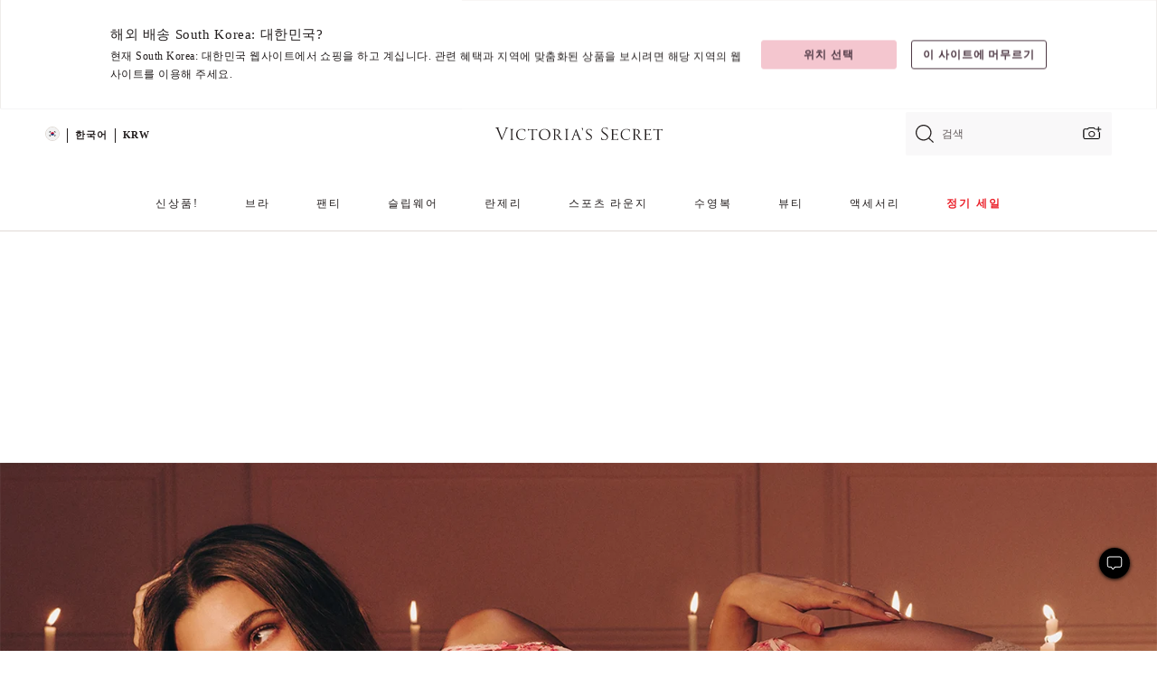

--- FILE ---
content_type: text/html;charset=UTF-8
request_url: https://ko.victoriassecret.com/kr/pink/bras-catalog/5000006203
body_size: 4686
content:
<!DOCTYPE html><html lang="ko" class="desktop " data-theme="vs" data-brand="vs" data-basic="true"><head><script id="earlyBootstrap">(()=>{const e=document.cookie,t=e.indexOf("APPTYPE="),a=document.documentElement.classList,s=document.currentScript.dataset;if(t>=0){a.add("is-app");const i=t+8,r=e.slice(i);let n="";r.startsWith("IOSHANDHELD")?(a.add("is-app-ios"),s.appPlatform="ios",n=e.slice(i+12)):r.startsWith("ANDROIDHANDHELD")&&(a.add("is-app-android"),s.appPlatform="android",n=e.slice(i+16)),n.startsWith("VS")?s.appBrand="vs":n.startsWith("PN")&&(s.appBrand="pn"),s.appPlatform&&s.appBrand&&(s.appType=s.appPlatform+"-"+s.appBrand)}if(("true"===new URL(window.location.href).searchParams.get("isNativeShopTabEnabled")||"true"===sessionStorage.getItem("isNativeShopTabEnabled"))&&(document.documentElement.classList.add("is-native-shop-tab-enabled"),sessionStorage.setItem("isNativeShopTabEnabled","true")),performance.getEntriesByType)for(const{serverTiming:e}of performance.getEntriesByType("navigation"))if(e)for(const{name:t,description:a}of e)"ssrStatus"===t?s.ssrStatus=a:"basicStatus"===t?s.basicStatus=a:"renderSource"===t?s.renderSource=a:"peceActive"===t&&(s.peceActive=a)})();</script><meta charSet="utf-8"/><meta name="viewport" id="viewport-settings" content="width=device-width, initial-scale=1, minimum-scale=1"/><meta property="og:type" content="website"/><meta property="og:site_name" content="Victoria&#x27;s Secret"/><meta name="twitter:site" content="@VictoriasSecret"/><meta property="og:image" content="https://www.victoriassecret.com/assets/m4945-CdKk8JTcQCSjrMzhiDQOng/images/default-share.png"/><meta name="twitter:card" content="summary_large_image"/><meta property="og:title" content="Victoria&#39;s Secret: 브라, 수영복, 란제리, 스포츠 , 뷰티"/><meta name="description" content="최고의 브라, 수영복(비키니, 원피스), 팬티, 란제리, 의류. Victoria&#39;s Secret 파자미, 액티브웨어, 뷰티 등 다양한 제품을 쇼핑하세요."/><meta property="og:description" content="최고의 브라, 수영복(비키니, 원피스), 팬티, 란제리, 의류. Victoria&#39;s Secret 파자미, 액티브웨어, 뷰티 등 다양한 제품을 쇼핑하세요."/><link rel="icon" sizes="48x48" href="https://ko.victoriassecret.com/assets/m4945-CdKk8JTcQCSjrMzhiDQOng/favicon.ico"/><link rel="apple-touch-icon" sizes="180x180" href="https://www.victoriassecret.com/assets/m4945-CdKk8JTcQCSjrMzhiDQOng/images/apple-touch-icon.png"/><link rel="apple-touch-icon" href="https://www.victoriassecret.com/assets/m4945-CdKk8JTcQCSjrMzhiDQOng/images/apple-touch-icon.png"/><link rel="icon" sizes="192x192" href="https://www.victoriassecret.com/assets/m4945-CdKk8JTcQCSjrMzhiDQOng/images/android-chrome-192x192.png"/><meta name="format-detection" content="telephone=no"/> <link rel="alternate" mpdisurl href="https://www.victoriassecret.com/" hrefLang="x-default"/><link rel="alternate" mpdisurl href="https://www.victoriassecret.com/at/" hrefLang="en-AT"/><link rel="alternate" mpdisurl href="https://www.victoriassecret.com/au/" hrefLang="en-AU"/><link rel="alternate" mpdisurl href="https://www.victoriassecret.com/be/" hrefLang="en-BE"/><link rel="alternate" mpdisurl href="https://www.victoriassecret.com/ca/" hrefLang="en-CA"/><link rel="alternate" mpdisurl href="https://www.victoriassecret.com/ch/" hrefLang="en-CH"/><link rel="alternate" mpdisurl href="https://www.victoriassecret.com/cz/" hrefLang="en-CZ"/><link rel="alternate" mpdisurl href="https://www.victoriassecret.com/de/" hrefLang="en-DE"/><link rel="alternate" mpdisurl href="https://www.victoriassecret.com/fr/" hrefLang="en-FR"/><link rel="alternate" mpdisurl href="https://www.victoriassecret.com/gr/" hrefLang="en-GR"/><link rel="alternate" mpdisurl href="https://www.victoriassecret.com/hk/" hrefLang="en-HK"/><link rel="alternate" mpdisurl href="https://www.victoriassecret.com/in/" hrefLang="en-IN"/><link rel="alternate" mpdisurl href="https://www.victoriassecret.com/jp/" hrefLang="en-JP"/><link rel="alternate" mpdisurl href="https://www.victoriassecret.com/kr/" hrefLang="en-KR"/><link rel="alternate" mpdisurl href="https://www.victoriassecret.com/mx/" hrefLang="en-MX"/><link rel="alternate" mpdisurl href="https://www.victoriassecret.com/nl/" hrefLang="en-NL"/><link rel="alternate" mpdisurl href="https://www.victoriassecret.com/no/" hrefLang="en-NO"/><link rel="alternate" mpdisurl href="https://www.victoriassecret.com/nz/" hrefLang="en-NZ"/><link rel="alternate" mpdisurl href="https://www.victoriassecret.com/ro/" hrefLang="en-RO"/><link rel="alternate" mpdisurl href="https://www.victoriassecret.com/se/" hrefLang="en-SE"/><link rel="alternate" mpdisurl href="https://www.victoriassecret.com/sg/" hrefLang="en-SG"/><link rel="alternate" mpdisurl href="https://www.victoriassecret.com/sk/" hrefLang="en-SK"/><link rel="alternate" mpdisurl href="https://www.victoriassecret.com/us/" hrefLang="en-US"/><link rel="alternate" mpdisurl href="https://www.victoriassecret.co.uk/" hrefLang="en-GB"/><link rel="alternate" mpdisurl href="https://www.victoriassecret.ie/" hrefLang="en-IE"/><link rel="alternate" mpdisurl href="https://fr.victoriassecret.com/be/" hrefLang="fr-BE"/><link rel="alternate" mpdisurl href="https://fr.victoriassecret.com/bf/" hrefLang="fr-BF"/><link rel="alternate" mpdisurl href="https://fr.victoriassecret.com/ch/" hrefLang="fr-CH"/><link rel="alternate" mpdisurl href="https://fr.victoriassecret.com/fr/" hrefLang="fr-FR"/><link rel="alternate" mpdisurl href="https://frca.victoriassecret.com/ca/" hrefLang="fr-CA"/><link rel="alternate" mpdisurl href="https://de.victoriassecret.com/at/" hrefLang="de-AT"/><link rel="alternate" mpdisurl href="https://de.victoriassecret.com/ch/" hrefLang="de-CH"/><link rel="alternate" mpdisurl href="https://de.victoriassecret.com/de/" hrefLang="de-DE"/><link rel="alternate" mpdisurl href="https://it.victoriassecret.com/it/" hrefLang="it-IT"/><link rel="alternate" mpdisurl href="https://ja.victoriassecret.com/jp/" hrefLang="ja-JP"/><link rel="alternate" mpdisurl href="https://ko.victoriassecret.com/kr/" hrefLang="ko-KR"/><link rel="alternate" mpdisurl href="https://pl.victoriassecret.com/pl/" hrefLang="pl-PL"/><link rel="alternate" mpdisurl href="https://es.victoriassecret.com/es/" hrefLang="es-ES"/><link rel="alternate" mpdisurl href="https://sp.victoriassecret.com/ar/" hrefLang="es-AR"/><link rel="alternate" mpdisurl href="https://sp.victoriassecret.com/bo/" hrefLang="es-BO"/><link rel="alternate" mpdisurl href="https://sp.victoriassecret.com/bz/" hrefLang="es-BZ"/><link rel="alternate" mpdisurl href="https://sp.victoriassecret.com/cl/" hrefLang="es-CL"/><link rel="alternate" mpdisurl href="https://sp.victoriassecret.com/co/" hrefLang="es-CO"/><link rel="alternate" mpdisurl href="https://sp.victoriassecret.com/cr/" hrefLang="es-CR"/><link rel="alternate" mpdisurl href="https://sp.victoriassecret.com/do/" hrefLang="es-DO"/><link rel="alternate" mpdisurl href="https://sp.victoriassecret.com/ec/" hrefLang="es-EC"/><link rel="alternate" mpdisurl href="https://sp.victoriassecret.com/gt/" hrefLang="es-GT"/><link rel="alternate" mpdisurl href="https://sp.victoriassecret.com/hn/" hrefLang="es-HN"/><link rel="alternate" mpdisurl href="https://sp.victoriassecret.com/mx/" hrefLang="es-MX"/><link rel="alternate" mpdisurl href="https://sp.victoriassecret.com/ni/" hrefLang="es-NI"/><link rel="alternate" mpdisurl href="https://sp.victoriassecret.com/pa/" hrefLang="es-PA"/><link rel="alternate" mpdisurl href="https://sp.victoriassecret.com/pe/" hrefLang="es-PE"/><link rel="alternate" mpdisurl href="https://sp.victoriassecret.com/py/" hrefLang="es-PY"/><link rel="alternate" mpdisurl href="https://sp.victoriassecret.com/sv/" hrefLang="es-SV"/><link rel="alternate" mpdisurl href="https://sp.victoriassecret.com/us/" hrefLang="es-US"/><link rel="alternate" mpdisurl href="https://sp.victoriassecret.com/uy/" hrefLang="es-UY"/><link rel="alternate" mpdisurl href="https://sp.victoriassecret.com/ve/" hrefLang="es-VE"/><link rel="alternate" mpdisurl href="https://nl.victoriassecret.com/nl/" hrefLang="nl-NL"/><link href="https://ko.victoriassecret.com/assets/m4945-CdKk8JTcQCSjrMzhiDQOng/templates/ssr-landing/desktop/style.css" rel="stylesheet"/><title>Victoria's Secret: 브라, 수영복, 란제리, 스포츠 , 뷰티</title><style data-styled="" data-styled-version="5.3.9">.huVxo{-webkit-animation:fadein 1s ease-in;animation:fadein 1s ease-in;margin:0 auto;}/*!sc*/
@-webkit-keyframes fadein{0%{opacity:0;}50%{opacity:0;}100%{opacity:1;}}/*!sc*/
@keyframes fadein{0%{opacity:0;}50%{opacity:0;}100%{opacity:1;}}/*!sc*/
data-styled.g1328[id="sc-hhncp1-0"]{content:"huVxo,"}/*!sc*/
.hIWGSz{position:absolute;inset:0;display:-webkit-box;display:-webkit-flex;display:-ms-flexbox;display:flex;-webkit-box-pack:center;-webkit-justify-content:center;-ms-flex-pack:center;justify-content:center;-webkit-align-items:center;-webkit-box-align:center;-ms-flex-align:center;align-items:center;}/*!sc*/
data-styled.g1329[id="sc-17pbkyn-0"]{content:"hIWGSz,"}/*!sc*/
.kyFYCC{bottom:-100px;right:0;margin:1rem;-webkit-animation:slidein 750ms ease-out 10s forwards;animation:slidein 750ms ease-out 10s forwards;}/*!sc*/
data-styled.g1330[id="sc-17pbkyn-1"]{content:"kyFYCC,"}/*!sc*/
.jMLnnC{position:absolute;top:0;width:100%;}/*!sc*/
.jMLnnC .fabric-masthead-static-brandbar{width:100%;margin:0;}/*!sc*/
.jMLnnC .fabric-masthead-static-brandbar > .fabric-masthead-static-brandbar-smo-holder{height:40px;background-color:#f9e2e7;}/*!sc*/
.jMLnnC .fabric-masthead-static-brandbar > .fabric-masthead-static-brandbar-container{height:40px;background-color:#f7f7f8;}/*!sc*/
.jMLnnC .fabric-masthead-logo-area{width:100%;-webkit-box-pack:center;-webkit-justify-content:center;-ms-flex-pack:center;justify-content:center;-webkit-justify-content:center;}/*!sc*/
.jMLnnC .fabric-masthead-logo-area.fabric-layout-breakpoints .fabric-static-masthead-logo{-webkit-flex:0 0 275px;-ms-flex:0 0 275px;flex:0 0 275px;height:40px;margin:24px auto 50px;background-color:#f5f5f6;border-radius:3px;}/*!sc*/
.jMLnnC .fabric-masthead-category-nav-item .fabric-masthead-category-nav-link{height:20px;width:90px;background-color:#f5f5f6;padding:0.334rem 0.334rem 0.334rem 4px;display:block;text-transform:uppercase;position:relative;}/*!sc*/
.jMLnnC .fabric-masthead-category-nav-item{margin-right:20px;border-radius:3px;}/*!sc*/
.jMLnnC .fabric-masthead-logo-area{display:-webkit-box;display:-webkit-flex;display:-ms-flexbox;display:flex;height:115px;-webkit-box-pack:justify;-webkit-justify-content:space-between;-ms-flex-pack:justify;justify-content:space-between;-webkit-align-items:center;-webkit-box-align:center;-ms-flex-align:center;align-items:center;}/*!sc*/
.jMLnnC .fabric-masthead-category-nav-menu{width:944px;display:-webkit-box;display:-webkit-flex;display:-ms-flexbox;display:flex;margin:0 auto;-webkit-box-pack:justify;-webkit-justify-content:space-between;-ms-flex-pack:justify;justify-content:space-between;-webkit-align-items:center;-webkit-box-align:center;-ms-flex-align:center;align-items:center;}/*!sc*/
[data-device='desktop'] .sc-d7p3b7-0 .fabric-masthead-category-nav-item{padding-bottom:0.334rem;}/*!sc*/
data-styled.g1331[id="sc-d7p3b7-0"]{content:"jMLnnC,"}/*!sc*/
</style><link rel="preconnect" href="https://ko-api.victoriassecret.com/" crossorigin="use-credentials"/>
<link rel="stylesheet" type="text/css" href="https://ko.victoriassecret.com/custom_CSS/mpCSS.css?mptest1">
<link rel="stylesheet" type="text/css" href="https://ko.victoriassecret.com/custom_CSS/mp_ko_font.css"/>
</head><body class="fabric vs"><div class="fabric-toast-traffic-control"></div><div class="reactContainer" id="componentContainer" data-hydrate="true"><header class="fabric-masthead-component sc-d7p3b7-0 jMLnnC"><div class="fabric-masthead-static-brandbar"><div class="fabric-masthead-static-brandbar-smo-holder"></div><div class="fabric-masthead-static-brandbar-container"></div></div><div class="fabric-masthead-logo-area fabric-layout-breakpoints"><h1 class="fabric-static-masthead-logo"></h1></div><nav class="fabric-masthead-static-category-nav-component"><ul class="fabric-masthead-category-nav-menu" role="menu"><li class="fabric-masthead-category-nav-item" role="none"><a class="fabric-masthead-category-nav-link"></a></li><li class="fabric-masthead-category-nav-item" role="none"><a class="fabric-masthead-category-nav-link"></a></li><li class="fabric-masthead-category-nav-item" role="none"><a class="fabric-masthead-category-nav-link"></a></li><li class="fabric-masthead-category-nav-item" role="none"><a class="fabric-masthead-category-nav-link"></a></li><li class="fabric-masthead-category-nav-item" role="none"><a class="fabric-masthead-category-nav-link"></a></li><li class="fabric-masthead-category-nav-item" role="none"><a class="fabric-masthead-category-nav-link"></a></li><li class="fabric-masthead-category-nav-item" role="none"><a class="fabric-masthead-category-nav-link"></a></li><li class="fabric-masthead-category-nav-item" role="none"><a class="fabric-masthead-category-nav-link"></a></li><li class="fabric-masthead-category-nav-item" role="none"><a class="fabric-masthead-category-nav-link"></a></li></ul></nav></header><div class="fabric-page-loading"><div class="fabric-page-spinner sc-17pbkyn-0 hIWGSz"><div class="fabric-spinner-element sc-hhncp1-0 huVxo"><div><span class="fabric-hide-a11y-element">로딩중</span></div><div></div><div></div><div></div><div></div><div></div><div></div><div></div><div></div><div></div><div></div><div></div></div></div><div class="fabric-toast-utility static-site"><div class="toast-container"><strong>페이지 로딩 시간이 예상보다 길어지고 있습니다.</strong></div></div></div></div><div class="fabric-dialog-container"></div><div class="fabric-salesforce-chat-dialog"></div><script id="brastrap-data" type="application/json">{"endpoints":[{"key":"analyticsCore","context":"analytics","version":"v3","path":"global","www":false,"pci":false},{"key":"authStatus","context":"auth","version":"v27","path":"status","method":"POST","prioritized":true,"www":false,"pci":false},{"key":"featureFlags","context":"experience","version":"v4","path":"feature-flags","www":false,"pci":false,"prioritized":true,"timeout":7000,"queryWhitelist":["cm_mmc"]},{"key":"countryList","context":"settings","version":"v3","path":"countries","www":false,"pci":false},{"key":"languageList","context":"settings","version":"v3","path":"languages","www":false,"pci":false},{"key":"dataPrivacyRightsGPCSettings","context":"dataprivacyrights","version":"v7","path":"jwt","www":false,"pci":false},{"key":"zipGating","context":"gatingexperience","version":"v1","path":"sddgating","www":false,"pci":false,"prioritized":true},{"key":"environment","context":"assets","version":"m4945-CdKk8JTcQCSjrMzhiDQOng","path":"settings.json","www":true,"pci":false},{"key":"navigations","context":"navigations","version":"v9","path":"navigations?channel=victorias-secret-desktop-tablet-row","www":false,"pci":false,"queryWhitelist":["cm_mmc"]},{"key":"bagCount","context":"orders","version":"v38","path":"bag/count","www":false,"pci":false,"overrides":{"featureFlags.dimensions[dimension=F302].active=C":{"version":"v39","path":"bag/count"}}},{"key":"categories","context":"categories","version":"v14","path":"page?categoryId=21782f31-716f-45a9-90b7-fa01941142bb&brand=vs&isPersonalized=true","www":false,"pci":false,"queryWhitelist":["cm_mmc"],"overrides":{"featureFlags.dimensions[dimension=F536].active=C":{"version":"v15"}}}],"icons":["/assets/m4945-CdKk8JTcQCSjrMzhiDQOng/react/icon/brand.svg","/assets/m4945-CdKk8JTcQCSjrMzhiDQOng/react/icon/main.svg","/assets/m4945-CdKk8JTcQCSjrMzhiDQOng/react/icon/third-party.svg","/assets/m4945-CdKk8JTcQCSjrMzhiDQOng/react/icon/exclude.svg"],"scripts":[],"settings":{"apiUrl":"https://ko-api.victoriassecret.com","pciApiUrl":"https://api2.victoriassecret.com"}}</script><script id="reactLibrary" src="https://www.victoriassecret.com/assets/m4945-CdKk8JTcQCSjrMzhiDQOng/desktop/react-18.js" defer=""></script><script id="sentryReactSdk" src="https://www.victoriassecret.com/assets/m4945-CdKk8JTcQCSjrMzhiDQOng/desktop/sentry-react-sdk.js" defer=""></script><script id="brastrap" src="https://ko.victoriassecret.com/assets/m4945-CdKk8JTcQCSjrMzhiDQOng/brastrap.js" defer=""></script><!-- mp_trans_schedule_disable_start 149 --><script id="clientProps" type="application/json">{"apiData":{"cmsPage":{"oldPath":"","path":"/root","template":"landing","categoryId":"21782f31-716f-45a9-90b7-fa01941142bb","channel":"victorias-secret-desktop-tablet-row","meta":{"id":"21782f31-716f-45a9-90b7-fa01941142bb","name":"","language":"","title":"Victoria's Secret ","displayOn":"desktop","metas":[{"name":"metaTitle","content":"Victoria's Secret: 브라, 수영복, 란제리, 스포츠 , 뷰티"},{"name":"metaDescription","content":"최고의 브라, 수영복(비키니, 원피스), 팬티, 란제리, 의류. Victoria's Secret 파자미, 액티브웨어, 뷰티 등 다양한 제품을 쇼핑하세요."}],"seoEvergreen":"off"},"analytics":{"page_category":"Victoria's Secret  landing","category_id":"GLOBAL","page_type":"landing","page_category_id":"GLOBAL|ROOT","parent_category_id":"GLOBAL"},"redirect":{}}},"apiResponses":{},"brand":"vs","buildId":"m4945-CdKk8JTcQCSjrMzhiDQOng","category":"","cmsPageChannel":"victorias-secret-desktop-tablet-row","countryCode":"kr","deployEnv":{"wwwOrigin":"https://ko.victoriassecret.com/","apiOrigin":"https://ko-api.victoriassecret.com","apiPciOrigin":"https://api2.victoriassecret.com","languageDomainSuffix":".victoriassecret.com","englishDomainPrefix":"www","assetsOrigin":"https://ko.victoriassecret.com/","assetsContext":"/assets","languageDomains":{"de.victoriassecret.com":{"domainCode":"de"},"es.victoriassecret.com":{"domainCode":"es"},"fr.victoriassecret.com":{"domainCode":"fr"},"frca.victoriassecret.com":{"domainCode":"frca"},"it.victoriassecret.com":{"domainCode":"it"},"ja.victoriassecret.com":{"domainCode":"ja"},"ko.victoriassecret.com":{"domainCode":"ko"},"pl.victoriassecret.com":{"domainCode":"pl"},"sp.victoriassecret.com":{"domainCode":"sp"}}},"deployEnvName":"production","deviceType":"desktop","endpoints":[{"key":"analyticsCore","context":"analytics","version":"v3","path":"global","www":false,"pci":false},{"key":"authStatus","context":"auth","version":"v27","path":"status","method":"POST","prioritized":true,"www":false,"pci":false},{"key":"featureFlags","context":"experience","version":"v4","path":"feature-flags","www":false,"pci":false,"prioritized":true,"timeout":7000,"queryWhitelist":["cm_mmc"]},{"key":"countryList","context":"settings","version":"v3","path":"countries","www":false,"pci":false},{"key":"languageList","context":"settings","version":"v3","path":"languages","www":false,"pci":false},{"key":"dataPrivacyRightsGPCSettings","context":"dataprivacyrights","version":"v7","path":"jwt","www":false,"pci":false},{"key":"zipGating","context":"gatingexperience","version":"v1","path":"sddgating","www":false,"pci":false,"prioritized":true},{"key":"environment","context":"assets","version":"m4945-CdKk8JTcQCSjrMzhiDQOng","path":"settings.json","www":true,"pci":false},{"key":"navigations","context":"navigations","version":"v9","path":"navigations?channel=victorias-secret-desktop-tablet-row","www":false,"pci":false,"queryWhitelist":["cm_mmc"]},{"key":"bagCount","context":"orders","version":"v38","path":"bag/count","www":false,"pci":false,"overrides":{"featureFlags.dimensions[dimension=F302].active=C":{"version":"v39","path":"bag/count"}}},{"key":"categories","context":"categories","version":"v14","path":"page?categoryId=21782f31-716f-45a9-90b7-fa01941142bb&brand=vs&isPersonalized=true","www":false,"pci":false,"queryWhitelist":["cm_mmc"],"overrides":{"featureFlags.dimensions[dimension=F536].active=C":{"version":"v15"}}}],"languageCode":"ko","react18Mode":false,"renderType":"basic","sanitizedUrl":"https://ko.victoriassecret.com/kr/","timestamp":1768781920781,"enableSentry":true}</script><!-- mp_trans_schedule_disable_end 149 --><script src="https://ko.victoriassecret.com/assets/m4945-CdKk8JTcQCSjrMzhiDQOng/desktop/runtime.js" defer=""></script><script src="https://ko.victoriassecret.com/assets/m4945-CdKk8JTcQCSjrMzhiDQOng/desktop/5641.js" defer=""></script><script src="https://ko.victoriassecret.com/assets/m4945-CdKk8JTcQCSjrMzhiDQOng/desktop/573.js" defer=""></script><script src="https://ko.victoriassecret.com/assets/m4945-CdKk8JTcQCSjrMzhiDQOng/desktop/348.js" defer=""></script><script src="https://ko.victoriassecret.com/assets/m4945-CdKk8JTcQCSjrMzhiDQOng/desktop/9300.js" defer=""></script><script src="https://ko.victoriassecret.com/assets/m4945-CdKk8JTcQCSjrMzhiDQOng/desktop/8776.js" defer=""></script><script src="https://ko.victoriassecret.com/assets/m4945-CdKk8JTcQCSjrMzhiDQOng/desktop/1440.js" defer=""></script><script src="https://ko.victoriassecret.com/assets/m4945-CdKk8JTcQCSjrMzhiDQOng/desktop/5801.js" defer=""></script><script src="https://ko.victoriassecret.com/assets/m4945-CdKk8JTcQCSjrMzhiDQOng/desktop/420.js" defer=""></script><script src="https://ko.victoriassecret.com/assets/m4945-CdKk8JTcQCSjrMzhiDQOng/desktop/6002.js" defer=""></script><script src="https://ko.victoriassecret.com/assets/m4945-CdKk8JTcQCSjrMzhiDQOng/desktop/7742.js" defer=""></script><script src="https://ko.victoriassecret.com/assets/m4945-CdKk8JTcQCSjrMzhiDQOng/templates/ssr-landing/desktop/index.js" defer=""></script></body>
<!-- MP Google Tag Manager -->
<script nonce="mpgtmdply">(function(w,d,s,l,i){w[l]=w[l]||[];w[l].push({'gtm.start':
new Date().getTime(),event:'gtm.js'});var f=d.getElementsByTagName(s)[0],
j=d.createElement(s),dl=l!='dataLayer'?'&l='+l:'';j.async=true;j.src=
'https://www.googletagmanager.com/gtm.js?id='+i+dl;f.parentNode.insertBefore(j,f);
})(window,document,'script','mpDataLayer','GTM-NKJ73QTQ');</script>
<!-- End Google Tag Manager -->

<!-- MP Google Tag Manager (noscript) -->
<noscript><iframe src="https://www.googletagmanager.com/ns.html?id=GTM-NKJ73QTQ"
height="0" width="0" style="display:none;visibility:hidden"></iframe></noscript>
<!-- End Google Tag Manager (noscript) -->

<!--Processed by MotionPoint's TransMotion (r) translation engine v22.36.0 12/23/2025. Copyright© 2003-2026 MotionPoint Corporation. All Rights Reserved. This product is protected under one or more of the following US patents: 7584216, 7580960, 7627479, 7627817, 7996417, 8065294. Other patents pending.--></html>

--- FILE ---
content_type: text/html; charset=utf-8
request_url: https://api.likeshop.me/gallery-more
body_size: 3185
content:



    
    

    <div class="ls-photo-wrapper" role="listitem">
        <div class="aspect-ratio-box">
            
                <div class="media-badge">
                    <img
                        src='https://likeshop.me/static/img/video.svg'
                        tabindex="-1"
                        alt="video available"
                        id="aria-photo-label-618402748">
                </div>
            
            
      
      <div class='js-click-image ls-carousel-photo'
        data="618402748"
        p_id="103214235"
        mp_id="9248421"
        g_id="4509631"
        gm_id="68694976"
        
        
           link-id="">
        
        
          <button
            aria-label="Learn More - Victoria&#39;s Secret Sport &amp; Activewear"
            class="media-action">
              Learn More
          </button>
          
        
            <figure>
              <img src="https://images.dashsocial.com/aHR0cHM6Ly9jZG4uZGFzaHNvY2lhbC5jb20vbWVkaWEvZnVsbC8xNzY1NDY4ODc5LjY1Nzg0ODQ2ODY2MS5qcGVn.jpg?w=400&amp;h=400&amp;fit=cover"
                loading="auto"
                alt="Still shopping? These gifts have you covered."
                style="height: 100%; width: 100%; object-fit: cover;"
              >
              
            </figure>
    
      </div>
    
    
        </div>
    </div>


    
    

    <div class="ls-photo-wrapper" role="listitem">
        <div class="aspect-ratio-box">
            
                <div class="media-badge">
                    <img
                        src='https://likeshop.me/static/img/video.svg'
                        tabindex="-1"
                        alt="video available"
                        id="aria-photo-label-612092403">
                </div>
            
            
      
      <div class='js-click-image ls-carousel-photo'
        data="612092403"
        p_id="102391362"
        mp_id="9165863"
        g_id="4509631"
        gm_id="68694975"
        
        
           link-id="">
        
        
          <button
            aria-label="Learn More - New Arrivals - Victoria&#39;s Secret"
            class="media-action">
              Learn More
          </button>
          
        
            <figure>
              <img src="https://images.dashsocial.com/aHR0cHM6Ly9jZG4uZGFzaHNvY2lhbC5jb20vbWVkaWEvZnVsbC8xNzY0MTY5MzA4LjcyMTU0MDI1MzM0NC5qcGVn.jpg?w=400&amp;h=400&amp;fit=cover"
                loading="auto"
                alt="Trust us, a Turkey Trot hits different in VSX."
                style="height: 100%; width: 100%; object-fit: cover;"
              >
              
            </figure>
    
      </div>
    
    
        </div>
    </div>


    
    

    <div class="ls-photo-wrapper" role="listitem">
        <div class="aspect-ratio-box">
            
            
      
      <div class='js-click-image ls-carousel-photo'
        data="616119597"
        p_id="None"
        mp_id="None"
        g_id="4509631"
        gm_id="68694974"
        
        
           link-id="">
        
        
          <button
            aria-label="Learn More"
            class="media-action">
              Learn More
          </button>
          
        
            <figure>
              <img src="https://images.dashsocial.com/aHR0cHM6Ly9jZG4uZGFzaHNvY2lhbC5jb20vbWVkaWEvZnVsbC8xNzY1MDMzMzQzLjg1MDYyOTgyNzIxMS5qcGVn.jpg?w=640&amp;h=640&amp;fit=cover"
                loading="auto"
                alt="For those on the nice list: New VSX GlossyTech™ colors are waiting for you under the tree."
                style="height: 100%; width: 100%; object-fit: cover;"
              >
              
            </figure>
    
      </div>
    
    
        </div>
    </div>


    
    

    <div class="ls-photo-wrapper" role="listitem">
        <div class="aspect-ratio-box">
            
            
      
      <div class='js-click-image ls-carousel-photo'
        data="616863548"
        p_id="102854955"
        mp_id="9229481"
        g_id="4509631"
        gm_id="68694972"
        
        
           link-id="">
        
        
          <button
            aria-label="Learn More - Victoria&#39;s Secret Sport &amp; Activewear"
            class="media-action">
              Learn More
          </button>
          
        
            <figure>
              <img src="https://images.dashsocial.com/aHR0cHM6Ly9jZG4uZGFzaHNvY2lhbC5jb20vbWVkaWEvZnVsbC8xNzY1MjA2MTIwLjQ2NDUyNjcwNDY1LmpwZWc=.jpg?w=640&amp;h=640&amp;fit=cover"
                loading="auto"
                alt="The key to looking good post-slopes? Easy, this Cozy Faux Shearling Jacket."
                style="height: 100%; width: 100%; object-fit: cover;"
              >
              
            </figure>
    
      </div>
    
    
        </div>
    </div>


    
    

    <div class="ls-photo-wrapper" role="listitem">
        <div class="aspect-ratio-box">
            
            
      
      <div class='js-click-image ls-carousel-photo'
        data="618376452"
        p_id="103214234"
        mp_id="9247980"
        g_id="4509631"
        gm_id="68694971"
        
        
           link-id="">
        
        
          <button
            aria-label="Learn More - Buy Cozy Faux Shearling Jacket, Swan Ivory - Order Jackets &amp; Outerwear online - Victoria&#39;s Secret US"
            class="media-action">
              Learn More
          </button>
          
        
            <figure>
              <img src="https://images.dashsocial.com/aHR0cHM6Ly9jZG4uZGFzaHNvY2lhbC5jb20vbWVkaWEvZnVsbC8xNzY1NDY1MzA5LjA2NTM3OTYyODAyLmpwZWc=.jpg?w=640&amp;h=640&amp;fit=cover"
                loading="auto"
                alt="Your winter uniform: the Cozy Faux Shearling Jacket and everything black."
                style="height: 100%; width: 100%; object-fit: cover;"
              >
              
            </figure>
    
      </div>
    
    
        </div>
    </div>


    
    

    <div class="ls-photo-wrapper" role="listitem">
        <div class="aspect-ratio-box">
            
                <div class="media-badge">
                    <img
                        src='https://likeshop.me/static/img/video.svg'
                        tabindex="-1"
                        alt="video available"
                        id="aria-photo-label-621774691">
                </div>
            
            
      
      <div class='js-click-image ls-carousel-photo'
        data="621774691"
        p_id="103631530"
        mp_id="9282743"
        g_id="4509631"
        gm_id="68694970"
        
        
           link-id="">
        
        
          <button
            aria-label="Learn More - Victoria&#39;s Secret Sport &amp; Activewear"
            class="media-action">
              Learn More
          </button>
          
        
            <figure>
              <img src="https://images.dashsocial.com/aHR0cHM6Ly9jZG4uZGFzaHNvY2lhbC5jb20vbWVkaWEvZnVsbC8xNzY1OTk4MDkyLjM5MzU2NDI1NTQ2Ni5qcGVn.jpg?w=400&amp;h=400&amp;fit=cover"
                loading="auto"
                alt="@balanced_brittany in the Set everyone wants this holiday season."
                style="height: 100%; width: 100%; object-fit: cover;"
              >
              
            </figure>
    
      </div>
    
    
        </div>
    </div>


    
    

    <div class="ls-photo-wrapper" role="listitem">
        <div class="aspect-ratio-box">
            
            
      
      <div class='js-click-image ls-carousel-photo'
        data="611261727"
        p_id="None"
        mp_id="None"
        g_id="4509631"
        gm_id="68105000"
        
        
           link-id="">
        
        
          <button
            aria-label="Learn More"
            class="media-action">
              Learn More
          </button>
          
        
            <figure>
              <img src="https://images.dashsocial.com/aHR0cHM6Ly9jZG4uZGFzaHNvY2lhbC5jb20vbWVkaWEvZnVsbC8xNzY0MDA3MzY3LjIxNDYxNzMyMDk1LmpwZWc=.jpg?w=640&amp;h=640&amp;fit=cover"
                loading="auto"
                alt="Seeing red in the most festive way possible."
                style="height: 100%; width: 100%; object-fit: cover;"
              >
              
            </figure>
    
      </div>
    
    
        </div>
    </div>


    
    

    <div class="ls-photo-wrapper" role="listitem">
        <div class="aspect-ratio-box">
            
                <div class="media-badge">
                    <img
                        src='https://likeshop.me/static/img/video.svg'
                        tabindex="-1"
                        alt="video available"
                        id="aria-photo-label-614579237">
                </div>
            
            
      
      <div class='js-click-image ls-carousel-photo'
        data="614579237"
        p_id="102813740"
        mp_id="9200219"
        g_id="4509631"
        gm_id="68104999"
        
        
           link-id="">
        
        
          <button
            aria-label="Learn More - Matching Workout Sets for Women  | Victoria&#39;s Secret"
            class="media-action">
              Learn More
          </button>
          
        
            <figure>
              <img src="https://images.dashsocial.com/aHR0cHM6Ly9jZG4uZGFzaHNvY2lhbC5jb20vbWVkaWEvZnVsbC8xNzY0Njk4NDg4LjYwNTU4MjcxNjcxLmpwZWc=.jpg?w=400&amp;h=400&amp;fit=cover"
                loading="auto"
                alt="Today’s mantra: The better the shine, the better the workout."
                style="height: 100%; width: 100%; object-fit: cover;"
              >
              
            </figure>
    
      </div>
    
    
        </div>
    </div>


    
    

    <div class="ls-photo-wrapper" role="listitem">
        <div class="aspect-ratio-box">
            
                <div class="media-badge">
                    <img
                        src='https://likeshop.me/static/img/video.svg'
                        tabindex="-1"
                        alt="video available"
                        id="aria-photo-label-612870051">
                </div>
            
            
      
      <div class='js-click-image ls-carousel-photo'
        data="612870051"
        p_id="102391365"
        mp_id="9178321"
        g_id="4509631"
        gm_id="68104998"
        
        
           link-id="">
        
        
          <button
            aria-label="Learn More - New Arrivals - Victoria&#39;s Secret"
            class="media-action">
              Learn More
          </button>
          
        
            <figure>
              <img src="https://images.dashsocial.com/aHR0cHM6Ly9jZG4uZGFzaHNvY2lhbC5jb20vbWVkaWEvZnVsbC8xNzY0MzQyMTQ5LjE1NTgzMzY4MTQzLmpwZWc=.jpg?w=400&amp;h=400&amp;fit=cover"
                loading="auto"
                alt="Dear Friday plans, if you&#39;re looking for us, we&#39;ll be here."
                style="height: 100%; width: 100%; object-fit: cover;"
              >
              
            </figure>
    
      </div>
    
    
        </div>
    </div>


    
    

    <div class="ls-photo-wrapper" role="listitem">
        <div class="aspect-ratio-box">
            
                <div class="media-badge">
                    <img
                        src='https://likeshop.me/static/img/video.svg'
                        tabindex="-1"
                        alt="video available"
                        id="aria-photo-label-605656351">
                </div>
            
            
      
      <div class='js-click-image ls-carousel-photo'
        data="605656351"
        p_id="101420163"
        mp_id="9087520"
        g_id="4509631"
        gm_id="67637037"
        
        
           link-id="">
        
        
          <button
            aria-label="Learn More - Buy VSX LUXPuff™ Packable Jacket - Order Jackets &amp; Outerwear online 1127516200 - Victoria&#39;s Secret US"
            class="media-action">
              Learn More
          </button>
          
        
            <figure>
              <img src="https://images.dashsocial.com/aHR0cHM6Ly9jZG4uZGFzaHNvY2lhbC5jb20vbWVkaWEvZnVsbC8xNzYyOTU5NzA3Ljg5ODg1MDI2Njg5Mi5qcGVn.jpg?w=400&amp;h=400&amp;fit=cover"
                loading="auto"
                alt="Pack it, zip it, own it. The VSX LUXPuff™ Packable Jacket—your carry-on’s favorite gift."
                style="height: 100%; width: 100%; object-fit: cover;"
              >
              
            </figure>
    
      </div>
    
    
        </div>
    </div>


    
    

    <div class="ls-photo-wrapper" role="listitem">
        <div class="aspect-ratio-box">
            
            
      
      <div class='js-click-image ls-carousel-photo'
        data="595440303"
        p_id="100082842"
        mp_id="8955853"
        g_id="4509631"
        gm_id="67637034"
        
        
           link-id="">
        
        
          <button
            aria-label="Learn More - Matching Workout Sets for Women  | Victoria&#39;s Secret"
            class="media-action">
              Learn More
          </button>
          
        
            <figure>
              <img src="https://images.dashsocial.com/aHR0cHM6Ly9jZG4uZGFzaHNvY2lhbC5jb20vbWVkaWEvZnVsbC8xNzYwNzIwNDk4LjY1NTY2NDIxNjI0NS5qcGVn.jpg?w=640&amp;h=640&amp;fit=cover"
                loading="auto"
                alt="Activewear Sets that are so good, they have us turning stretching into strutting."
                style="height: 100%; width: 100%; object-fit: cover;"
              >
              
            </figure>
    
      </div>
    
    
        </div>
    </div>


    
    

    <div class="ls-photo-wrapper" role="listitem">
        <div class="aspect-ratio-box">
            
            
      
      <div class='js-click-image ls-carousel-photo'
        data="601506369"
        p_id="100999671"
        mp_id="9038431"
        g_id="4509631"
        gm_id="67637027"
        
        
           link-id="">
        
        
          <button
            aria-label="Learn More - Featherweight Knit Collection - Victoria&#39;s Secret"
            class="media-action">
              Learn More
          </button>
          
        
            <figure>
              <img src="https://images.dashsocial.com/aHR0cHM6Ly9jZG4uZGFzaHNvY2lhbC5jb20vbWVkaWEvZnVsbC8xNzYyMTgyMTEzLjgzMzU5OTM4NTM3NS5qcGVn.jpg?w=640&amp;h=640&amp;fit=cover"
                loading="auto"
                alt="Ultra-soft, ultra-cozy, ultra-giftable: New Featherweight Knit Sets just dropped."
                style="height: 100%; width: 100%; object-fit: cover;"
              >
              
            </figure>
    
      </div>
    
    
        </div>
    </div>


    
    

    <div class="ls-photo-wrapper" role="listitem">
        <div class="aspect-ratio-box">
            
            
      
      <div class='js-click-image ls-carousel-photo'
        data="600971087"
        p_id="100999666"
        mp_id="9031735"
        g_id="4509631"
        gm_id="67637033"
        
        
           link-id="">
        
        
          <button
            aria-label="Learn More - Matching Workout Sets for Women  | Victoria&#39;s Secret"
            class="media-action">
              Learn More
          </button>
          
        
            <figure>
              <img src="https://images.dashsocial.com/aHR0cHM6Ly9jZG4uZGFzaHNvY2lhbC5jb20vbWVkaWEvZnVsbC8xNzYyMDA1Njc5LjUwNDk3MTUxOTA5Mi5qcGVn.jpg?w=640&amp;h=640&amp;fit=cover"
                loading="auto"
                alt="Deck the halls…and your workout gear in Ready Red."
                style="height: 100%; width: 100%; object-fit: cover;"
              >
              
            </figure>
    
      </div>
    
    
        </div>
    </div>


    
    

    <div class="ls-photo-wrapper" role="listitem">
        <div class="aspect-ratio-box">
            
                <div class="media-badge">
                    <img
                        src='https://likeshop.me/static/img/video.svg'
                        tabindex="-1"
                        alt="video available"
                        id="aria-photo-label-596143774">
                </div>
            
            
      
      <div class='js-click-image ls-carousel-photo'
        data="596143774"
        p_id="100489802"
        mp_id="8979059"
        g_id="4509631"
        gm_id="67637036"
        
        
           link-id="">
        
        
          <button
            aria-label="Learn More - New Arrivals - Victoria&#39;s Secret"
            class="media-action">
              Learn More
          </button>
          
        
            <figure>
              <img src="https://images.dashsocial.com/aHR0cHM6Ly9jZG4uZGFzaHNvY2lhbC5jb20vbWVkaWEvZnVsbC8xNzYwODkwMzkyLjQwMDE1MzYxNTIwMC5qcGVn.jpg?w=400&amp;h=400&amp;fit=cover"
                loading="auto"
                alt="All that glitters is VSX."
                style="height: 100%; width: 100%; object-fit: cover;"
              >
              
            </figure>
    
      </div>
    
    
        </div>
    </div>


    
    

    <div class="ls-photo-wrapper" role="listitem">
        <div class="aspect-ratio-box">
            
            
      
      <div class='js-click-image ls-carousel-photo'
        data="609508845"
        p_id="None"
        mp_id="None"
        g_id="4509631"
        gm_id="67637031"
        
        
           link-id="">
        
        
          <button
            aria-label="Learn More"
            class="media-action">
              Learn More
          </button>
          
        
            <figure>
              <img src="https://images.dashsocial.com/aHR0cHM6Ly9jZG4uZGFzaHNvY2lhbC5jb20vbWVkaWEvZnVsbC8xNzYzNjUwNDMwLjg4NjkwMDc2OTE3OC5qcGVn.jpg?w=640&amp;h=640&amp;fit=cover"
                loading="auto"
                alt="POV: Stepping into the holidays like it’s showtime. @daniellakaragach, 10s across the board."
                style="height: 100%; width: 100%; object-fit: cover;"
              >
              
            </figure>
    
      </div>
    
    
        </div>
    </div>


    
    

    <div class="ls-photo-wrapper" role="listitem">
        <div class="aspect-ratio-box">
            
            
      
      <div class='js-click-image ls-carousel-photo'
        data="601244519"
        p_id="100999668"
        mp_id="9034369"
        g_id="4509631"
        gm_id="67637030"
        
        
           link-id="">
        
        
          <button
            aria-label="Learn More - New Arrivals - Victoria&#39;s Secret"
            class="media-action">
              Learn More
          </button>
          
        
            <figure>
              <img src="https://images.dashsocial.com/aHR0cHM6Ly9jZG4uZGFzaHNvY2lhbC5jb20vbWVkaWEvZnVsbC8xNzYyMDk1Njg0Ljc4NjI3OTI2NDI0Ni5qcGVn.jpg?w=640&amp;h=640&amp;fit=cover"
                loading="auto"
                alt="Turn up the heat this holiday season with our newest color: Ready Red."
                style="height: 100%; width: 100%; object-fit: cover;"
              >
              
            </figure>
    
      </div>
    
    
        </div>
    </div>


    
    

    <div class="ls-photo-wrapper" role="listitem">
        <div class="aspect-ratio-box">
            
                <div class="media-badge">
                    <img
                        src='https://likeshop.me/static/img/video.svg'
                        tabindex="-1"
                        alt="video available"
                        id="aria-photo-label-608561574">
                </div>
            
            
      
      <div class='js-click-image ls-carousel-photo'
        data="608561574"
        p_id="101989823"
        mp_id="9121078"
        g_id="4509631"
        gm_id="67637028"
        
        
           link-id="">
        
        
          <button
            aria-label="Learn More - Sports Bras for Women - High, Medium &amp; Low Impact Support"
            class="media-action">
              Learn More
          </button>
          
        
            <figure>
              <img src="https://images.dashsocial.com/aHR0cHM6Ly9jZG4uZGFzaHNvY2lhbC5jb20vbWVkaWEvZnVsbC8xNzYzNDg3NDMxLjU2MzY3OTIxMDIyNy5qcGVn.jpg?w=400&amp;h=400&amp;fit=cover"
                loading="auto"
                alt="Bold colors, all levels of support and fit…don’t say we never gave you anything 😉"
                style="height: 100%; width: 100%; object-fit: cover;"
              >
              
            </figure>
    
      </div>
    
    
        </div>
    </div>



--- FILE ---
content_type: application/javascript; charset=utf-8
request_url: https://ko.victoriassecret.com/assets/m4945-CdKk8JTcQCSjrMzhiDQOng/desktop/cms-component-imports/trending-products.js
body_size: 4014
content:
try{!function(){var e="undefined"!=typeof window?window:"undefined"!=typeof global?global:"undefined"!=typeof globalThis?globalThis:"undefined"!=typeof self?self:{},t=(new e.Error).stack;t&&(e._sentryDebugIds=e._sentryDebugIds||{},e._sentryDebugIds[t]="2b2ef70c-0697-4842-80b0-d3dd3fd43e9d",e._sentryDebugIdIdentifier="sentry-dbid-2b2ef70c-0697-4842-80b0-d3dd3fd43e9d")}()}catch(e){}!function(){var e="undefined"!=typeof window?window:"undefined"!=typeof global?global:"undefined"!=typeof globalThis?globalThis:"undefined"!=typeof self?self:{};e._sentryModuleMetadata=e._sentryModuleMetadata||{},e._sentryModuleMetadata[(new e.Error).stack]=function(e){for(var t=1;t<arguments.length;t++){var n=arguments[t];if(null!=n)for(var s in n)n.hasOwnProperty(s)&&(e[s]=n[s])}return e}({},e._sentryModuleMetadata[(new e.Error).stack],{"_sentryBundlerPluginAppKey:fewd-flagship":!0})}(),("undefined"!=typeof window?window:"undefined"!=typeof global?global:"undefined"!=typeof globalThis?globalThis:"undefined"!=typeof self?self:{}).SENTRY_RELEASE={id:"flagship-m4945"},(self.webpackChunk_vsdp_flagship=self.webpackChunk_vsdp_flagship||[]).push([[1640],{64213:(e,t,n)=>{n.r(t),n.d(t,{default:()=>T});var s=n(78090),i=n.n(s),o=n(78795),r=n(92568),a=n(80546),l=n(21534),c=n(81703),d=n(5852),p=n(44775),u=n(78479);const h=function(e,t,n){const s=e.isMobile?"phone":"tablet";let i="unknown",o="unknown";return i=function(e,t){return/WINDOWSPHONE/i.test(e)?"windows phone":/ANDROID/i.test(e)?"android":/iOS/i.test(e)&&!t?"ios":""}(t,n),"ios"===i&&(o="phone"===s?"iPhone":"iPad"),{deviceName:o,deviceType:s,platformType:i}};var g=n(15889),f=n(61333);const m=function(e){const t=o.Jt(e,"selectedCountry")||o.Jt(e,"urlCountry")||"US",n=(0,u.A)(g.rH);if(!n)return"US"===t;const s=(0,f.s_)(n,"C0007");return s?Boolean(parseInt(s,2)):void 0};var y=n(56747),b=n(74848);const P=(0,r.DU)(["",""],(({theme:e,$isProductCardRedesign:t,$isMobile:n})=>`\n\n  .fabric-custom-cms-component .tagline {\n    width: 100%;\n    text-align: center;\n    z-index: 3;\n    pointer-events: none;\n    overflow-wrap: break-word;\n  }\n\n  .fabric-custom-cms-component-collection-page {\n    .collection-carousel{\n      border: 1px solid ${e.colors.neutral40};\n      border-radius: 3px;\n      padding: ${e.spacing.md} ${e.spacing.sm} 0 ${e.spacing.sm};\n      margin: ${e.spacing.xl2} 0 ${e.spacing.xl2} 0;\n    }\n    .collection-carousel-mobile{\n      border: 1px solid ${e.colors.neutral40};\n      padding: ${e.spacing.md} ${e.spacing.sm} 0 ${e.spacing.sm};\n      margin: ${e.spacing.xl2} 0 ${e.spacing.xl2} 0;\n    }\n    .collection-tagline {\n      width: 100%;\n      z-index: 3;\n      pointer-events: none;\n      font-size: ${e.typography.fontScale["fs-xl"]["font-size"]};\n      overflow-wrap: break-word;\n      margin: 0 auto;\n      width: 77vw;\n      position: relative;\n      max-width: 1080px;\n      line-height: ${e.typography.fontScale["fs-xl"]["line-height"]};\n    }\n    .mobile-tagline{\n      margin-left:${e.spacing.sm}\n    }\n    .brand-product-card-detail-header{\n      font-size: ${e.typography.fontScale["fs-md"]["font-size"]};\n      font-weight: 300;\n    }\n    .product-card-price{\n      font-size: ${e.typography.fontScale["fs-md"]["font-size"]};\n      font-weight: ${e.typography.fontWeight["fw-bold"]["font-weight"]};\n    }\n  }\n\n\n  .pink .fabric-custom-cms-component .tagline {\n    box-sizing: border-box;\n    margin-bottom: 0.225em;\n  }\n\n  html.mobile\n    .vs\n    .fabric-custom-cms-component\n    .tagline {\n    margin-bottom: 10px;\n  }\n\n  .trending-products {\n    background-color: #fff;\n    ${t&&n&&`margin: ${e.spacing.xl} auto;`}\n  }\n\n  .personalization-quiz-result-page {\n  .fabric-cms-component-list {\n    .trending-products {\n      .tagline {\n        text-transform: none;\n        font-size: ${e.typography.fontScale["fs-4xl"]["font-size"]};\n        font-weight: ${e.typography.fontWeight["fw-bolder"]["font-weight"]};\n        line-height: ${e.spacing.xl4};\n        letter-spacing: ${e.typography.letterSpacing["ls-md"]["letter-spacing"]};\n        font-style: normal;\n        text-align: center;\n\n      &.mobile {\n          font-size: ${e.typography.fontScale["fs-xl"]["font-size"]};\n          font-weight: ${e.typography.fontWeight["fw-bold"]["font-weight"]};\n          line-height: ${e.typography.fontScale["fs-xl"]["line-height"]};\n          letter-spacing: ${e.typography.letterSpacing["ls-sm"]["letter-spacing"]};\n          color: ${e.colors.neutral95};\n          padding: 0 ${e.spacing.xl6};\n          margin-bottom: calc(${e.spacing.sm} / 2);\n        }\n      }\n      .product-feed-carousel-container {\n        margin-top: calc(${e.spacing.xl} / 2);\n      }\n    }\n  }\n}\n`)),w=(e,t,n)=>[...(0,y.A)(e),(0,b.jsx)(P,{$isProductCardRedesign:t,$isMobile:n},"TrendingProductStyles")];var $=n(34749),x=n(13206),S=n(47440),A=n(42023),z=n(64512);function v(e){const t=e?e?.urlCountry:"US",n=e?.selectedCountry?e?.selectedCountry:"US";return n.length>0?n:t}const C=$.Jt("adobeTargetRecsOn"),M=(0,r.Ay)(p.A).withConfig({componentId:"sc-nyn3v3-0"})(["",""],(({theme:e,$isMobile:t})=>`\n    background: ${e.colors.neutral0};\n    max-width: 1180px;\n    margin: auto;\n    padding: ${t?"0 0 6px 0":`${e.spacing.lg} 0`};\n  `));class R extends i().Component{constructor(e){super(e),this.state={productData:[],tagline:"",category:this.props.category,consent:m(this.props?.config),placementName:this.props.placementName||"lpTrendingProducts",isPurchasable:!1,isFilteredByPrice:!1,numOfProductsToFetch:15,numOfCardsPerSlide:this.props.isMobile?2:this.props.hasPersonalizedHeader?7:5,renderQuickView:!0,isLoaded:!1,isGridLayout:!1,isWelcomeQuizRecs:!0,hasPersonalizedHeader:this.props.hasPersonalizedHeader,enableEDDL:this.props.config?.flags?.dp76498EventDrivenDatalayerSetupEnhancement||!1,didReceiveResponse:!1,isProductCardRedesign:this.props.isProductCardRedesign||!1}}getTagline(e,t="",n=""){const s=o.Jt(e,"firstName")||"",i="quiz"===this.props.config?.template||!1;if("Anonymous"===o.Jt(e,"status")||!s||!n)return i?t:t.toUpperCase();const r=n.replace("{firstName}",s);return i?r:r.toUpperCase()}processResponse(e){const t=e[0],n=t?.products,s=t?.placementName,i="lpTrendingProducts"===s,r=t?.isGridLayout,a=i?"trendingProducts":s,l=i?"trending products":s;return n?.forEach(((e,t)=>{e.collectionShortDescription="",e.url+=`&recommendedProductType=${a}&product_position=${t+1}`,e.source=l,o.cy(e?.swatches)&&e.swatches.forEach((e=>{e.url+=`&recommendedProductType=${a}&product_position=${t+1}`})),r&&this.state.isWelcomeQuizRecs&&e?.swatches?.forEach((e=>{e.url+=`&recommendedProductType=${a}`}))})),n}getCategory(){const e=this.state.category;return"Sleep"===e||"Lingerie"===e?"Sleep & Lingerie":e}getProducts(e){const t=o.Jt(e,"isMobile")||o.Jt(e,"isTablet");let n=o.Jt(e,"url.path");const s=o.Jt(e,"url.query",{});n=0===Object.keys(s).length?n:`${n}?`,Object.entries(s).forEach((([e,t])=>{n="?"===n.charAt(n.length-1)?`${n}${e}=${t}`:`${n}&${e}=${t}`}));const i=(0,u.A)("APPTYPE"),r={aid:o.Jt(this.state,"authStatus.aid"),channel:o.Jt(e,"channel","All"),cid:(0,u.A)("cid"),consent:{personalization:this.state.consent},isPersonalized:!0,placements:[{name:this.state.placementName,isPurchasable:this.state.isPurchasable,isFilteredByPrice:this.state.isFilteredByPrice,number:this.state.numOfProductsToFetch}],screenHeight:window.screen.height,screenWidth:window.screen.width,category:this.getCategory(),subBrand:o.Jt(e,"brand","vs"),tntId:(0,u.A)("tntId"),url:n,countryCode:v(),currencyCode:this.state.defaultCurrency,platform:t?"mobile":"web",mobilePlatform:t?h(e,i,window.MSStream):{}};(0,z.Hq)(1),a.A.post({endpoint:"productRecommendations",data:r,referrerPolicy:"no-referrer-when-downgrade",success:e=>{const t=this.processResponse(e),n=e[0],s=this.getTagline(this.state.authStatus,n.tagline,n.taglineAlternate),i=n?.isGridLayout||!1,o=n?.isPurchasable||!1;this.setState({productData:t,tagline:s,isGridLayout:i,isPurchasable:o})},error:e=>{(0,z.Hq)(-1),(0,S.Rm)("Failed to get response from productRecommendation",e)}})}componentDidUpdate(e){if(e.trendingProductsState!==this.props.trendingProductsState)if(this.props.trendingProductsState.error||0===this.props.trendingProductsState.result.length)(0,S.Rm)("Failed to get response from productRecommendation",this.props.trendingProductsState.error);else{const e=this.props.trendingProductsState.result[0].filter((e=>e.placementName===this.state.placementName)),t=this.processResponse(e),n=e[0],s=this.getTagline(this.props.authStatus,n?.tagline,n?.taglineAlternate),i=n?.isGridLayout||!1,o=n?.isPurchasable||!1;this.setState({productData:t,tagline:s,isGridLayout:i,isPurchasable:o,didReceiveResponse:!0})}if(e.isMobile!==this.props.isMobile){const e=this.props.isMobile?2:this.props.hasPersonalizedHeader?7:5;this.setState({numOfCardsPerSlide:e})}}componentDidMount(){const{config:e}=this.props;if(this.state.consent&&C){const t=(0,u.A)("APPTYPE"),n=o.Jt(e,"isMobile")||o.Jt(e,"isTablet");let s=o.Jt(e,"url.path");const i=o.Jt(e,"url.query",{});s=0===Object.keys(i).length?s:`${s}?`,Object.entries(i).forEach((([e,t])=>{s="?"===s.charAt(s.length-1)?`${s}${e}=${t}`:`${s}&${e}=${t}`})),this.props.requestUpdater({aid:o.Jt(this.state,"authStatus.aid"),channel:o.Jt(e,"channel","All"),cid:(0,u.A)("cid"),consent:{personalization:this.state.consent},category:this.getCategory(),subBrand:o.Jt(e,"brand","vs"),tntId:(0,u.A)("tntId"),url:s,countryCode:v(e),currencyCode:this.state.defaultCurrency,platform:n?"mobile":"web",mobilePlatform:n?h(e,t,window.MSStream):{},placement:{name:this.state.placementName,isPurchasable:this.state.isPurchasable,isFilteredByPrice:this.state.isFilteredByPrice,number:this.state.numOfProductsToFetch},monResponse:this.props.monResponse||{personalizationMonitorAPIRes:{},error:!1}})}}render(){const{consent:e,productData:t,hasPersonalizedHeader:n,tagline:s,isGridLayout:i,isWelcomeQuizRecs:o,numOfCardsPerSlide:r,renderQuickView:a,isPurchasable:u,didReceiveResponse:h,isProductCardRedesign:g}=this.state,{isMobile:f,lazyLoadImageForHP:m,config:y}=this.props;return(0,b.jsxs)(b.Fragment,{children:[e&&t?.length>0&&(0,b.jsx)(b.Fragment,{children:n?(0,b.jsx)("div",{className:"fabric-custom-cms-component-collection-page",children:(0,b.jsxs)("div",{className:"collection-carousel"+(f?"-mobile":""),children:[w(n),(0,b.jsx)(l.A,{as:"h2",fontFamily:"ff-primary",fontModifiers:"fm-capitalize",letterSpacing:"ls-sm",lineHeight:"fs-sm",fontWeight:"fw-bolder",fontScale:"fs-2xl",textAlign:"left",className:"collection-tagline "+(f?"mobile-tagline":""),children:s?.toLowerCase()}),(0,b.jsx)(c.A,{products:t,numOfCardsPerSlide:r,isMobile:f,template:y?.template,renderQuickView:a,lazyLoadImageForHP:m,isPurchasable:u,hasPersonalizedHeader:n})]})}):(0,b.jsxs)("div",{className:"trending-products",children:[w(n,g,f),(0,b.jsx)(l.A,{as:"h2",fontFamily:"ff-primary",fontModifiers:"fm-uppercase",letterSpacing:"ls-lg",fontWeight:"fw-bolder",fontScale:"fs-2xl",textAlign:"left",className:"tagline "+(f?"mobile":""),children:s}),i&&o?(0,b.jsx)(M,{"align-items":"center",$isMobile:f,children:(0,b.jsx)(p.A,{variant:"flex",spacing:1,children:t?.map((e=>(0,b.jsx)(d.A,{columns:{l:3,m:6,s:6},children:(0,b.jsx)(x.A,{customTotalSwatchesWidth:f?190:250,isMobile:f,...e})},`${e.index}_${e.id}`)))})}):(0,b.jsx)(c.A,{products:t,numOfCardsPerSlide:r,isMobile:f,template:y?.template,renderQuickView:a,lazyLoadImageForHP:m,isPurchasable:u,hasPersonalizedHeader:n})]})}),!h&&(0,b.jsx)(A.A,{height:f?"438px":"375px"})]})}}R.displayName="TrendingProductsApp";const T=R}}]);
//# sourceMappingURL=trending-products.js.map

--- FILE ---
content_type: application/javascript; charset=utf-8
request_url: https://ko.victoriassecret.com/assets/m4945-CdKk8JTcQCSjrMzhiDQOng/desktop/cms-component-imports/social-feed.js
body_size: 1111
content:
try{!function(){var e="undefined"!=typeof window?window:"undefined"!=typeof global?global:"undefined"!=typeof globalThis?globalThis:"undefined"!=typeof self?self:{},t=(new e.Error).stack;t&&(e._sentryDebugIds=e._sentryDebugIds||{},e._sentryDebugIds[t]="f8b3a5ab-f4ac-46ea-aad2-a4231ac8c1b7",e._sentryDebugIdIdentifier="sentry-dbid-f8b3a5ab-f4ac-46ea-aad2-a4231ac8c1b7")}()}catch(e){}!function(){var e="undefined"!=typeof window?window:"undefined"!=typeof global?global:"undefined"!=typeof globalThis?globalThis:"undefined"!=typeof self?self:{};e._sentryModuleMetadata=e._sentryModuleMetadata||{},e._sentryModuleMetadata[(new e.Error).stack]=function(e){for(var t=1;t<arguments.length;t++){var a=arguments[t];if(null!=a)for(var d in a)a.hasOwnProperty(d)&&(e[d]=a[d])}return e}({},e._sentryModuleMetadata[(new e.Error).stack],{"_sentryBundlerPluginAppKey:fewd-flagship":!0})}(),("undefined"!=typeof window?window:"undefined"!=typeof global?global:"undefined"!=typeof globalThis?globalThis:"undefined"!=typeof self?self:{}).SENTRY_RELEASE={id:"flagship-m4945"},(self.webpackChunk_vsdp_flagship=self.webpackChunk_vsdp_flagship||[]).push([[998],{35820:(e,t,a)=>{a.r(t),a.d(t,{default:()=>f});var d=a(78090),n=a.n(d),s=a(92568),o=a(74848);const i=(0,s.DU)(["#social-feed{max-width:800px;margin:0 auto;}"]),r=[(0,o.jsx)(i,{},"SocialFeedStyles")];class l extends n().Component{componentDidMount(){const{cta:e,galleryId:t,currentPage:a}=this.props,d=document.createElement("script");d.type="text/javascript",d.setAttribute("data-name","dhboard-carousel"),d.setAttribute("data-board-id",((e,t)=>""!==e?e:t.indexOf("/beauty")>-1?"51874":t.indexOf("/swimwear")>-1?"72007":"50426")(t,a)),d.setAttribute("data-row-size","4"),d.setAttribute("data-gap-size","4"),d.setAttribute("data-mobile-row-size","2"),d.setAttribute("data-mobile-gap-size","2"),d.setAttribute("data-call-to-action",(e=>""!==e?e:"Shop Now")(e)),d.setAttribute("data-hide-popup-footer",""),d.src="https://cdn.dashhudson.com/web/js/board-carousel-embed.js",document.getElementById("vs-dash-carousel").appendChild(d)}render(){return(0,o.jsx)("div",{id:"vs-dash-carousel",children:r})}}const f=l}}]);
//# sourceMappingURL=social-feed.js.map

--- FILE ---
content_type: text/javascript;charset=UTF-8
request_url: https://ko.victoriassecret.com/assets/m4945-CdKk8JTcQCSjrMzhiDQOng/desktop/3969.js
body_size: 6563
content:
try{!function(){var e="undefined"!=typeof window?window:"undefined"!=typeof global?global:"undefined"!=typeof globalThis?globalThis:"undefined"!=typeof self?self:{},n=(new e.Error).stack;n&&(e._sentryDebugIds=e._sentryDebugIds||{},e._sentryDebugIds[n]="0e48c1dc-6397-4cee-9fcd-dd6d3f685634",e._sentryDebugIdIdentifier="sentry-dbid-0e48c1dc-6397-4cee-9fcd-dd6d3f685634")}()}catch(e){}!function(){var e="undefined"!=typeof window?window:"undefined"!=typeof global?global:"undefined"!=typeof globalThis?globalThis:"undefined"!=typeof self?self:{};e._sentryModuleMetadata=e._sentryModuleMetadata||{},e._sentryModuleMetadata[(new e.Error).stack]=function(e){for(var n=1;n<arguments.length;n++){var i=arguments[n];if(null!=i)for(var t in i)i.hasOwnProperty(t)&&(e[t]=i[t])}return e}({},e._sentryModuleMetadata[(new e.Error).stack],{"_sentryBundlerPluginAppKey:fewd-flagship":!0})}(),("undefined"!=typeof window?window:"undefined"!=typeof global?global:"undefined"!=typeof globalThis?globalThis:"undefined"!=typeof self?self:{}).SENTRY_RELEASE={id:"flagship-m4945"},(self.webpackChunk_vsdp_flagship=self.webpackChunk_vsdp_flagship||[]).push([[3969],{81703:(e,n,i)=>{i.d(n,{A:()=>$});var t=i(78795),a=i(78090),r=i.n(a),s=i(79345),o=i(5750),d=i(74848);const l=({direction:e,show:n,onArrowClick:i})=>{const t="right"===e?"next slide":"previous slide";return(0,d.jsx)("button",{type:"button","data-direction":e,"aria-label":t,onClick:()=>i(e),className:n,tabIndex:-1,"aria-hidden":"true",children:(0,d.jsxs)("svg",{"aria-hidden":"true",className:`fabric-icon-element fabric-arrow-icon-element carousel-${e}`,children:[(0,d.jsx)("use",{xlinkHref:"#arrow"}),"|"]})})};var c=i(59181),p=i(21534);function g(e){return e.map(((e,n)=>{let i;return i=` ${e}`,i}))}const h=({pricingObj:e,isProductCardRedesign:n=!1})=>{const{price:i,salePrice:t,altPrices:a}=e;return(0,d.jsxs)(d.Fragment,{children:[(0,d.jsxs)("p",{className:"product-card-price fs-md fw-bold ls-sm",children:[t&&t.length>0?(0,d.jsx)("span",{children:n?(0,d.jsxs)(d.Fragment,{children:[(0,d.jsx)("ins",{className:"product-sale-price","aria-label":"현재 가격",children:t})," ",(0,d.jsx)("del",{className:"fs-sm fw-light","aria-label":"기존 가격",children:i})]}):(0,d.jsxs)(d.Fragment,{children:[(0,d.jsx)("del",{"aria-label":"기존 가격",children:i})," ",(0,d.jsx)("ins",{"aria-label":"현재 가격",children:t})]})}):i,a&&!n&&(0,d.jsx)("span",{className:"product-card-alt-price",children:g(a)})]}),a&&n&&(0,d.jsx)("p",{className:"fs-sm fw-light ls-sm",children:g(a)})]})};var u=i(65875),m=i(21452),f=i(81765),x=i(61320);class b extends r().Component{constructor(e){super(e)}getBadges(){const{productInfo:e,isHPBadge:n,isF535C:i}=this.props,t=(0,f.pz)(e?.swatch?.badges||[]),a=n?(0,f.uH)(e?.swatch,i):{};return{imageBadge:t,categoryOneBadgeValue:a?.categoryOneBadge||"",categoryTwoBadgeValue:a?.categoryTwoBadge||"",productUrl:n?a?.url:e?.url}}renderProductImage(){const{productInfo:e,lazyLoadImageForHP:n,isF018C:i}=this.props,t=i&&(0,x.checkNetworkStatus)().highResolution?"760x1013":"504x672";return(0,d.jsx)("img",{src:`/p/${t}/${e.image}.jpg`,alt:e.name,loading:n?"lazy":"",role:"presentation",className:"product-card-image"})}renderCategoryBadge(e,n){const{isMobile:i,isHPBadge:t}=this.props;return n?(0,d.jsx)(u.A,{badgeType:e,badgeText:n,isHomePage:t,isMobile:i}):null}getProductOverlayDataProps(){const{enableEDDL:e=!1}=this.props;return e?{"data-intcmp":"true"}:{}}render(){const{index:e,productInfo:n,totalProducts:i,cardWidth:a="25%",cardPadding:r="0.9%",isHPBadge:s,isF902C:o,isProductCardRedesign:l=!1}=this.props,{imageBadge:g,productUrl:u,categoryOneBadgeValue:f,categoryTwoBadgeValue:b}=this.getBadges(),w=this.renderProductImage(),y=this.renderCategoryBadge(x.categoryOneKey,f),P=this.renderCategoryBadge(x.categoryTwoKey,b),C=this.getProductOverlayDataProps(),$=[s&&y?f:"",o&&n?.brandName?n?.brandName:"",n?.family?`${n?.family} ${n?.name}`:n?.name||"",n?.rating?`Rating: ${n?.rating} of 5,`:"",n?.pricing?.salePrice?`Price ${n?.pricing?.salePrice}`:`Price ${n?.pricing?.price}`||"",n?.pricing?.altPrices?`or ${n?.pricing?.altPrices}`:"",s&&P?b:"",n?.ensemble?`${t.Jt(n,"ensemble.description","")} ${t.Jt(n,"ensemble.price[0]","")}`:""].filter(Boolean).join(" ")||void 0;return(0,d.jsx)("div",{"data-index":e,role:"listitem","aria-setsize":i,"aria-posinset":e+1,className:"brand-product-card",style:{width:a,padding:r},children:(0,d.jsxs)("article",{className:"product-card-wrapper",children:[u&&(0,d.jsx)("a",{"aria-label":$,href:u,name:n.name,className:"product-card-link",...C,children:(0,d.jsx)("span",{className:"fabric-hide-a11y-element",children:n.name})}),s?(0,d.jsxs)("div",{className:"product-card-header",children:[g?.text&&(0,d.jsx)(m.A,{variant:g?.text}),!(l&&g?.text)&&y,(0,d.jsxs)("div",{className:"product-card-image-container",children:[w,(0,d.jsx)("div",{className:"product-card-image-placeholder"})]})]}):(0,d.jsxs)(d.Fragment,{children:[g?.text&&(0,d.jsx)(m.A,{variant:g?.text}),(0,d.jsxs)("div",{className:"product-card-image-container",children:[w,(0,d.jsx)("div",{className:"product-card-image-placeholder"})]})]}),(0,d.jsxs)("div",{className:"product-card-details fabric-product-card-detail ff-primary",children:[o&&n?.brandName&&(0,d.jsx)(p.A,{as:"p",fontScale:l?"fs-xs":"fs-sm",fontWeight:"fw-light",letterSpacing:"ls-sm",color:"neutral90","data-testid":"ProductCardBrandName",children:n?.brandName}),n.name&&(0,d.jsxs)("p",{className:"brand-product-card-detail-header fabric-product-card-detail-header fabric-h3-typography-element "+(l?"fw-lighter product-family-name":"fs-md fw-lighter ls-sm"),children:[n.isNew?(0,d.jsx)("span",{className:"product-card-new-badge",children:"null신상품!null "}):null,n.family?`${n.family} ${n.name}`:n.name]}),!!n?.rating&&!l&&(0,d.jsx)(c.A,{value:n.rating}),s&&l&&P,n.pricing&&(0,d.jsx)(h,{isProductCardRedesign:l,pricingObj:n.pricing}),s&&!l&&P,n.ensemble&&(0,d.jsxs)("p",{className:"product-card-ensemble-info",children:[t.Jt(n,"ensemble.description","")," ",t.Jt(n,"ensemble.price[0]","")]})]})]})})}}const w=b,y=(e,n,i,t,a)=>{const r=e%n,s=t?1:.77,o=Math.min(Math.max(document.documentElement.clientWidth,window.innerWidth||0)*s,a);return 0!==r&&i?o/n*r:o};var P=i(21954);class C extends a.Component{constructor(e){super(e);const n=Math.max(document.documentElement.clientWidth,window.innerWidth||0),{isMobile:i=!1,products:t,numOfCardsPerSlide:a=6}=e;this.state={slideIndex:1,slideTranslateValue:0,showPrev:!1,showNext:!i&&t?.length>a,documentWidth:n,hasPersonalizedHeader:e.hasPersonalizedHeader},this.onArrowClick=this.onArrowClick.bind(this),this.setNewSlidePosition=this.setNewSlidePosition.bind(this)}componentDidMount(){const{isMobile:e=!1}=this.props;e||window.addEventListener("resize",t.sg(this.setNewSlidePosition,400))}componentDidUpdate(e,n){const{products:i,numOfCardsPerSlide:t=6,isMobile:a=!1,id:r}=this.props;e.id===r&&e.numOfCardsPerSlide===t||this.setState({showPrev:!1,showNext:!a&&i.length>t,slideIndex:1,slideTranslateValue:0})}getTotalSlides(e,n){return Math.ceil(e.length/n)}onArrowClick(e){const{products:n,numOfCardsPerSlide:i=6,isMobile:t=!1}=this.props,a="right"===e,r=a?this.state.slideIndex+1:this.state.slideIndex-1,s=this.getTotalSlides(n,i),o=r===s,d=1===r,l=!a&&r===s-1||o;this.slideWidth=y(n.length,i,l,t,this.state.hasPersonalizedHeader?1080:1540),this.setState((e=>({slideIndex:r,slideTranslateValue:a?e.slideTranslateValue+-this.slideWidth:e.slideTranslateValue+this.slideWidth,showPrev:!d,showNext:!o})))}entityToChar(e){const n=document.createElement("textarea");return n.innerHTML=e,n.value}getProductCards(e,n){const{isMobile:i=!1,isF902C:t,isF018C:a,isHPBadge:r,enableEDDL:s=!1,lazyLoadImageForHP:o,isProductCardRedesign:l=!1,isF535C:c}=this.props,p=`calc(100% / ${n}${i?" - "+(1===n?"25%":"8%"):""})`,g=l?i?"0 2px":"0.16em":i?"0 5px":"0.16em";return Object.keys(e).reduce(((n,h,u)=>{let m=e[h].map(((e,n)=>{let h=e.collectionShortDescription.length>0?`${e.collectionShortDescription}`:`${e.name}`;const u=e.source?e.source:"";h=this.entityToChar(h);const{id:m,family:f,ensemble:x,productImages:b,url:y,price:P,altPrices:C,salePrice:$,rating:k,isNew:v,collectionID:j,stackID:A,badges:N,swatches:S=[],brandName:B}=e;return(0,d.jsx)(w,{index:n,collectionId:j,stackId:A,productInfo:{id:m,name:h,family:f,ensemble:x,image:b[0],url:y,pricing:{price:P,altPrices:C,salePrice:$},rating:k,isNew:v,badges:N,source:u,...r&&S.length>0?{swatch:S[0]}:{},brandName:B},renderQuickView:!i,cardWidth:p,cardPadding:g,lazyLoadImageForHP:o,isF018C:a,isHPBadge:r,isF535C:c,isMobile:i,isF902C:t,enableEDDL:s,isProductCardRedesign:l},n)}));return n.push((0,d.jsx)("div",{role:"presentation",className:"product-feed-slide-wrapper",children:m},u)),n}),[])}setNewSlidePosition(){const{slideIndex:e,slideTranslateValue:n}=this.state,{numOfCardsPerSlide:i=6,products:t}=this.props,a=this.getTotalSlides(t,i);if(0!==n){const n=e===a,r=Math.max(document.documentElement.clientWidth,window.innerWidth||0),s=r>this.state.documentWidth,o=n&&t.length%i!=0;let d=y(t.length,i,!0,void 0,this.state.hasPersonalizedHeader?1080:1540)/2*(e-1)/a;d=s?d:-d,this.setState((n=>({documentWidth:r,slideTranslateValue:o?n.slideTranslateValue-d:-r*(e-1)})))}}render(){const{numOfCardsPerSlide:e=6,isMobile:n=!1,products:i,isProductCardRedesign:t=!1}=this.props,a=this.getTotalSlides(i,e),r=((e,n,i)=>{const t=n?e.length:i;let a=1;return e.reduce(((e,n,i)=>{const r=i%t==0;return r&&0!==i&&a++,r&&(e["slide"+a]=[]),e["slide"+a].push(n),e}),{})})(i,n,e);return(0,d.jsxs)("div",{className:"main-container fabric-carousel-utility "+(this.props.isMobile?"mobile":"desktop"),children:[!(this.props.isMobile||t)&&(0,d.jsxs)("div",{className:"product-feed-carousel-arrows fabric-carousel-utility-arrows",children:[(0,d.jsx)(l,{direction:"left",onArrowClick:this.onArrowClick,show:this.state.showPrev?"show":"hide"}),(0,d.jsx)(l,{direction:"right",onArrowClick:this.onArrowClick,show:this.state.showNext?"show":"hide"})]}),!this.props.isMobile&&t&&(0,d.jsxs)("div",{className:"product-feed-carousel-arrows-redesign",children:[this.state.showPrev&&(0,d.jsx)(s.A,{isPrevious:!0,onClick:()=>this.onArrowClick("left")}),this.state.showNext&&(0,d.jsx)(s.A,{onClick:()=>this.onArrowClick("right")})]}),(0,d.jsx)("div",{className:"product-feed-carousel-container fabric-carousel-utility "+(this.state.hasPersonalizedHeader?"product-feed-collection-carousel-container":""),children:(0,d.jsx)("div",{className:"slideContainer",role:"list",style:{transform:`translateX(${this.state.slideTranslateValue}px)`,transition:"transform ease-out 0.45s",width:n?"100%":`calc(77vw * ${a})`},children:this.getProductCards(r,e)})})]})}}const $=e=>{const{urlCountry:n}=(0,P.A)(),i=(0,o.Ay)("dp62521BrandNameInRecsEnhancement"),t=(0,o.Ay)("dp87530ImageWebEnhancement"),a=(0,o.Ay)("f535AppExclusiveLaunchWebEnhancement"),r=(0,o.Ay)("dp84235badgesOnHpAndNewBadgesEnhancement")&&"landing"===e.template||e.hasPersonalizedHeader,s=(0,o.Ay)("dp76498EventDrivenDatalayerSetupEnhancement"),l=(0,o.Ay)("dp105602ProductCardRedesignTest2allPagesVsPdpEnhancement")&&"US"===n,c=(0,o.Ay)("dp101584PlpProductCardElevationEnhancement")||l;return(0,d.jsx)(C,{...e,isF902C:i,isF018C:t,isHPBadge:r,isProductCardRedesign:c,enableEDDL:s,isF535C:a})}},56747:(e,n,i)=>{i.d(n,{A:()=>g}),i(78090);var t=i(92568),a=i(74848);const r=(0,t.DU)([".product-card-rating{display:inline-block;height:12px;width:70px;position:relative;overflow:hidden;.rating-star-icon-white{fill:#ffffff;width:70px;height:12px;stroke:#958F8F;}.rating-star-icon-filled{position:absolute;top:0;left:0;height:12px;overflow:hidden;}}"]),s=[(0,a.jsx)(r,{},"ProductRatingStyles")],o="#AF5071",d=(0,t.DU)(["",""],(({theme:e})=>`\n        .product-card-wrapper .fabric-text-badge-container .fabric-text-badge-component {\n            display: inline-block;\n            border-radius: 5px;\n            padding: 2px 5px;\n            margin-right: 5px;\n            border: 1px solid #ef5f96;\n            color: #d91560;\n\n            span {\n            font-family: ${e.typography.fontFamily["ff-primary"]["font-family"]};\n            letter-spacing: ${e.typography.letterSpacing["ls-sm"]["letter-spacing"]};\n            font-size: ${e.typography.fontScale["fs-xs"]["font-size"]};\n            }\n        }\n\n        .brand-product-card {\n            display: inline-block;\n            vertical-align: top;\n            padding: 0.9%;\n            z-index: 1;\n\n            @media all and (-ms-high-contrast: none),\n            (-ms-high-contrast: active) {\n                //ie 11\n                margin-right: -1px;\n            }\n\n            .product-card-wrapper {\n                position: relative;\n                text-align: center;\n            }\n\n            .product-card-link {\n                width: 100%;\n                height: 100%;\n                position: absolute;\n                top: 0;\n                left: 0;\n                z-index: 1;\n            }\n\n            .product-card-image-container {\n                position: relative;\n            }\n\n            .product-card-image {\n                width: 100%;\n                position: absolute;\n                top: 0;\n                left: 0;\n            }\n\n            .product-card-image-placeholder {\n                background-color: ${e.colors.neutral20};\n                width: 100%;\n                height: 0;\n                padding-bottom: 133%;\n                z-index: -1;\n            }\n\n            .product-card-header{\n                position: relative;\n\n                .product-card-image {\n                    display: block;\n                    height: auto;\n                    width: 100%;\n                }\n\n                .product-card-image-placeholder {\n                    background-color: ${e.colors.neutral20};\n                    width: 100%;\n                    height: 0;\n                    padding-bottom: 133%;\n                    z-index: -1;\n                }\n            }\n\n            .product-card-details {\n                width: 90%;\n                padding: 10px 5px 5px 5px;\n                text-align: left;\n            }\n\n            p.brand-product-card-detail-header.fabric-product-card-detail-header.fabric-h3-typography-element {\n                letter-spacing: .04em;\n                margin-bottom: 5px;\n                &.product-family-name {\n                    font-size: 13px;\n                    line-height: 17px;\n                    letter-spacing: 0.02em;\n                    margin-bottom: ${e.spacing.sm};\n                }\n            }\n\n            .product-card-price {\n\n                ins {\n                    text-decoration: none;\n                    color: ${o};\n                    &.product-sale-price {\n                        color: ${e.colors.highlight.one.main};\n                    }\n                }\n            }\n\n            .product-card-alt-price {\n                 color: ${o};\n            }\n        }\n\n        .product-card-quick-view {\n            position: absolute;\n            z-index: 5;\n            width: 100%;\n            top: 0;\n            display: block;\n            opacity: 0;\n            padding: calc(133.214429% - 59px) 18px 0;\n            pointer-events: none;\n\n            button {\n                width: 100%;\n                font-size: 1vw;\n                white-space: nowrap;\n                pointer-events: auto;\n                min-width: auto;\n\n                &.large {\n                    padding: 5px;\n                }\n            }\n\n            &.show {\n                opacity: 1;\n            }\n        }\n\n        .mobile {\n            .brand-product-card {\n                width: 40%;\n                padding-right: 10px;\n\n                .product-card-details {\n                    white-space: pre-wrap;\n                }\n            }\n        }\n    `)),l=[...s,(0,a.jsx)(d,{},"ProductCardStyles")],c="#F4EBDD",p=(0,t.DU)(["",""],(({theme:e,$hasHeader:n})=>`\n  .product-feed-carousel-container {\n    display: block;\n    padding: 0px;\n    overflow: hidden;\n    margin: 20px auto;\n    position: relative;\n    background-color: #fff;\n  }\n\n  .product-feed-collection-carousel-container{\n    margin: 0 auto;\n  }\n\n  .show {\n    display: block;\n  }\n\n  .hide {\n    display: none;\n  }\n\n  .slideContainer .product-feed-slide-wrapper {\n    display: inline-block;\n  }\n\n  .prodImage {\n    width: 100%;\n  }\n\n  .product-feed-carousel-arrows {\n    position: absolute;\n    width: 100%;\n    height: 70%;\n\n    [data-direction] {\n      background-color: ${c} !important;\n      height: 50px;\n    }\n\n    .show[data-direction] {\n      display: flex;\n      justify-content: center;\n      align-items: center;\n    }\n\n    svg.fabric-arrow-icon-element.carousel-right,\n    svg.fabric-arrow-icon-element.carousel-left {\n      background: unset !important;\n      box-sizing: content-box;\n      fill: none;\n      height: 36px;\n      width: 18px;\n    }\n  }\n\n  [data-direction='left'] {\n    left: 0;\n  }\n\n  [data-direction='right'] {\n    right: 0;\n  }\n\n  .product-feed-carousel-arrows-redesign {\n    button {\n      align-items: center;\n      background-color: ${c};\n      border-radius: 50%;\n      display: flex;\n      height: calc(${e.spacing.xl3} + ${e.units.twoPixels});\n      justify-content: center;\n      top: 35%;\n      width: calc(${e.spacing.xl3} + ${e.units.twoPixels});\n      &[aria-label='Next slide'] {\n      right: -44px;\n      }\n      &[aria-label='Previous slide'] {\n      left: -44px;\n      }\n      .prism-icon {\n        width: calc(${e.spacing.xl3} + ${e.units.twoPixels});\n      }\n\n      .prism-icon-arrow {\n        background: none;\n        svg {\n          padding-left: 9px;\n        }\n      }\n    }\n  }\n\n  .main-container.fabric-carousel-utility.mobile .product-feed-carousel-container {\n    margin: 5px auto 20px auto;\n    padding-bottom: 10px;\n\n    .slideContainer .product-feed-slide-wrapper {\n      display: inline-block;\n      white-space: nowrap;\n      overflow-x: scroll;\n      overflow-y: hidden;\n      width: 100vw;\n      min-width: initial;\n      -webkit-overflow-scrolling: touch;\n\n      &::-webkit-scrollbar {\n        display: none;\n      }\n    }\n  }\n\n  .main-container.fabric-carousel-utility.mobile .product-feed-collection-carousel-container {\n    padding-bottom: 1px;\n    margin: 0;\n  }\n\n  .brand-product-card .product-card-wrapper {\n    margin: .5rem 0;\n  }\n\n  .product-feed-collection-carousel-container .product-card-wrapper .product-card-details {\n    width: 98%;\n    [data-testid=CategoryTwoBadge]{\n     display: none\n     }\n  }\n\n  .main-container.fabric-carousel-utility.desktop {\n    margin: 0 auto;\n    width: 77vw;\n    position: relative;\n    ${n?"max-width: 1080px;":"max-width: 1540px;"}\n\n    [data-direction='left'] {\n      left: -40px;\n    }\n\n    [data-direction='right'] {\n      right: -40px;\n    }\n    .slideContainer .product-feed-slide-wrapper {\n      display: inline-block;\n      width: 77vw;\n      ${n?"max-width: 1080px;":"max-width: 1540px;"}\n    }\n  } `)),g=e=>[...l,(0,a.jsx)(p,{$hasHeader:e},"CarouselStyles")]},65875:(e,n,i)=>{i.d(n,{A:()=>f}),i(78795);var t=i(29986),a=(i(78090),i(92568)),r=i(90223),s=i(21534),o=i(61320),d=i(21954),l=i(5750),c=i(74848);const p=(0,a.Ay)(r.A).withConfig({componentId:"sc-p6ww19-0"})(["",""],(({theme:e,$isMobile:n,$isF818C:i,$isProductCardRedesign:r,$isRecommendationContainers:s,$catOneBadgeConfig:o})=>(0,a.AH)(["",""],r?(0,a.AH)(["align-items:center;background:",";"," border-radius:",";color:",";"," justify-content:center;left:",";padding:",";position:absolute;text-align:center;top:",";width:auto;z-index:2;"],"pink"===e?.name?(0,t.B3)(e.colors.highlight.one.fill,.8):(0,t.B3)(e.colors.neutral5,.8),i&&o?.backgroundColor&&`background: ${(0,t.B3)(o?.backgroundColor,.8)};`,"pink"===e?.name?`${e.units.fourPixels}`:`${e.units.threePixels}`,"pink"===e?.name?e.colors.neutral100:e.colors.neutral95,i&&o?.fontColor&&`color: ${o?.fontColor};`,s?`${e.spacing.sm}`:`${e.spacing.md}`,s?"pink"===e?.name?`${e.spacing.xs}`:`${e.units.threePixels} ${e.spacing.xs}\n            ${e.units.twoPixels}`:"pink"===e?.name?`${e.units.twoPixels} ${e.spacing.xs}`:`5px ${e.spacing.xs} ${e.units.threePixels}`,s?"11px":`${e.spacing.md}`):(0,a.AH)(["align-items:center;background:",";"," backdrop-filter:blur(1.5px);color:",";"," justify-content:center;left:0;padding:calc("," / 2) calc("," + "," / 2);position:absolute;text-align:center;z-index:2;",""],(0,t.B3)("pink"===e?.name?e.colors.highlight.one.fill:e.colors.sharedHighlightDark,.8),i&&o?.backgroundColor&&`background: ${(0,t.B3)(o?.backgroundColor,.8)};`,"pink"===e?.name?e.colors.neutral100:e.colors.neutral95,i&&o?.fontColor&&`color: ${o?.fontColor};`,e.spacing.xs,e.spacing.sm,e.spacing.xs,s?(0,a.AH)(["bottom:0;border-bottom-right-radius:0px;height:auto;"]):(0,a.AH)(["border-bottom-right-radius:",";height:calc( "," + "," );top:0;width:auto;"],"pink"===e?.name?"0px":e.units.fourPixels,e.units.medium,n?"0px":e.units.fourPixels))))),g=(0,a.Ay)(r.A).withConfig({componentId:"sc-p6ww19-1"})(["",";"],(({theme:e,$isMobile:n,$isHomePage:i,$isF818C:t,$isProductCardRedesign:r,$catTwoBadgeConfig:s})=>(0,a.AH)(["",""],r?"":(0,a.AH)(["align-items:center;background:",";border-left:2px solid ",";"," border-radius:"," 0px 0px ",";color:",";justify-content:center;margin-left:",";transform:translate(0%,-15%);width:fit-content;"," ",""],e.colors.background1,"pink"===e?.name?e.colors.highlight.one.fill:e.colors.highlight.one.main,t&&s?.backgroundColor&&`background: ${s?.backgroundColor};`,e.units.onePixel,e.units.onePixel,e.colors.neutral95,e.spacing.sm,n?`\n              height: ${e.units.medium};\n              padding: calc(${e.spacing.xs} / 2) calc(${e.spacing.xs} + ${e.spacing.xs} / 2);\n              `:`\n              height: calc(${e.units.medium} + ${e.units.fourPixels});\n              padding: calc(${e.spacing.xs} / 2) calc(${e.spacing.sm} + ${e.spacing.xs} / 2);\n          `,i&&`\n            margin-left: 0;\n            margin-top: ${e.units.xxSmall};\n          `)))),h=(0,a.Ay)(s.A).withConfig({componentId:"sc-p6ww19-2"})(["",""],(({theme:e,$isRecommendationContainers:n})=>(0,a.AH)(["",""],n?(0,a.AH)(["font-size:",";line-height:",";"],"pink"===e?.name?e.typography.fontScale["fs-xs"]["font-size"]:e.units.xSmall,e.typography.fontScale["fs-xs"]["line-height"]):(0,a.AH)(["font-size:",";line-height:",";"],e.spacing.md,"pink"===e?.name?`${e.spacing.xl}`:`${e.spacing.lg}`)))),u=(e,n,i,t,a,r)=>e===o.categoryOneKey?(0,c.jsx)(h,{letterSpacing:"ls-sm",fontModifiers:"fm-capitalize",fontWeight:n?"fw-bold":"fw-light",fontFamily:n?"ff-primary":"ff-secondary",$isRecommendationContainers:t,children:i}):(0,c.jsx)(s.A,{color:a&&r?.fontColor?r?.fontColor:"highlight.one.main",letterSpacing:"ls-sm",fontModifiers:"fm-capitalize",fontScale:"fs-sm",fontWeight:n?"fw-bold":"fw-light",children:i}),m=(e,n=!1,i,t)=>(0,c.jsx)(s.A,{letterSpacing:"ls-sm",fontModifiers:"fm-capitalize",fontScale:n?"fs-sm":"fs-md",fontWeight:"fw-bold",color:i&&t?.fontColor,children:e}),f=({badgeType:e,badgeText:n,isCrossSellWithBadge:i,isMobile:t,isHomePage:a,isF818C:r,catOneBadgeConfig:s,catTwoBadgeConfig:h})=>{const f=(0,d.A)(),{isPink:x,urlCountry:b}=f,w=(0,l.Ay)("dp105602ProductCardRedesignTest2allPagesVsPdpEnhancement")&&"US"===b&&a,y=(0,l.Ay)("dp101584PlpProductCardElevationEnhancement")||w;return e===o.categoryOneKey?(0,c.jsx)(p,{"data-testid":"CategoryOneBadge",$isMobile:t,$isF818C:r,$isProductCardRedesign:y,$catOneBadgeConfig:s,$isRecommendationContainers:i||a,children:y?u(e,x,n,i||a):m(n,t)}):(0,c.jsx)(g,{"data-testid":"CategoryTwoBadge",$isMobile:t,$isHomePage:a,$isF818C:r,$isProductCardRedesign:y,$catTwoBadgeConfig:h,children:y?u(e,x,n,i||a,r,h):m(n,t,r,h)})}}}]);
//# sourceMappingURL=3969.js.map

--- FILE ---
content_type: text/javascript;charset=UTF-8
request_url: https://ko.victoriassecret.com/assets/m4945-CdKk8JTcQCSjrMzhiDQOng/desktop/7742.js
body_size: 4548
content:
try{!function(){var t="undefined"!=typeof window?window:"undefined"!=typeof global?global:"undefined"!=typeof globalThis?globalThis:"undefined"!=typeof self?self:{},e=(new t.Error).stack;e&&(t._sentryDebugIds=t._sentryDebugIds||{},t._sentryDebugIds[e]="e1cd62d2-5421-4ffe-9b5b-749298508868",t._sentryDebugIdIdentifier="sentry-dbid-e1cd62d2-5421-4ffe-9b5b-749298508868")}()}catch(t){}!function(){var t="undefined"!=typeof window?window:"undefined"!=typeof global?global:"undefined"!=typeof globalThis?globalThis:"undefined"!=typeof self?self:{};t._sentryModuleMetadata=t._sentryModuleMetadata||{},t._sentryModuleMetadata[(new t.Error).stack]=function(t){for(var e=1;e<arguments.length;e++){var o=arguments[e];if(null!=o)for(var i in o)o.hasOwnProperty(i)&&(t[i]=o[i])}return t}({},t._sentryModuleMetadata[(new t.Error).stack],{"_sentryBundlerPluginAppKey:fewd-flagship":!0})}(),("undefined"!=typeof window?window:"undefined"!=typeof global?global:"undefined"!=typeof globalThis?globalThis:"undefined"!=typeof self?self:{}).SENTRY_RELEASE={id:"flagship-m4945"},(self.webpackChunk_vsdp_flagship=self.webpackChunk_vsdp_flagship||[]).push([[7742],{17417:(t,e,o)=>{o.d(e,{A:()=>S});var i=o(78090),n=o(83223),a=o(52669),r=o(16809),s=o(78458),l=o(92568),c=o(5536);const d=(0,l.Ay)(s.Ay).withConfig({componentId:"sc-111hb3c-0"})(["",""],(({$isMobile:t})=>`\n  border-radius: 10px;\n  height: fit-content;\n  max-width: ${t?"100%":"420px"};\n  max-height: 100%;\n  overflow-y: scroll;\n  margin: auto;\n  `)),p=(0,l.Ay)(c.A).withConfig({componentId:"sc-111hb3c-1"})(["",""],(({theme:t})=>`\n    position: absolute;\n    right: 0;\n    top: ${t.spacing.md};\n    width: 48px;\n  `)),u=l.Ay.div.withConfig({componentId:"sc-111hb3c-2"})(["",""],(({theme:t})=>`\n    margin: ${t.spacing.xl};\n  `)),f=l.Ay.div.withConfig({componentId:"sc-111hb3c-3"})(["display:flex;justify-content:center;align-items:center;height:100%;width:100%;"]);var y=o(13198),h=o(33799),g=o(82367),m=o(29125),A=o(64512),w=o(47440),b=o(5750),x=o(57482),v=o(62373),C=o(80546),$=o(79230),j=o(74848);const S=({config:t,userInfo:e})=>{const[o,l]=(0,i.useState)(!0),[c,S]=(0,i.useState)(""),[k,I]=(0,i.useState)(!0),{email:E}=e,L=(0,y.d4)((t=>t.apiData.authStatus)),q=t?.urlCountry,D=t?.pageTitle,V=(0,b.Ay)("pingDisabled")||!1,T=(0,b.Ay)("dp76498EventDrivenDatalayerSetupEnhancement"),M=(0,x.A)(`(max-width: ${r.oP})`),O={config:t,authStatus:L};(0,i.useEffect)((()=>{C.A.post({endpoint:"authEmailSniffer",data:{email:E},success:t=>{t?.email&&Array.isArray(t?.accountsHeld)&&t?.accountsHeld?.includes("VS")?(I(!1),S("sign-in")):(I(!1),S("create-account"))},error:t=>{(0,w.Rm)(`Error: ${t}`),I(!1)}}),(0,v.nf)({event_id:"Create Account Modal : View",event_category:"EXPERIENCE: Create Account modal",site_tool_name:"Create Account Modal : View",site_tool_category:"Create Account from GE",page_title:D}),A.Ay.updateDataLayerOnAction({isSiteTool:!0,siteToolType:"form",siteToolName:"create an account",siteToolLocation:"global-e",siteToolInteractionType:"start",siteToolStepName:"start"},T)}),[E,T,D]);const _=()=>{l(!1),$.A.clear("globaleUserInfo")};return(0,j.jsxs)(d,{className:"dialog-container-globale-account-prompt",isOpen:o,onDismiss:_,transition:M?s.Jy:s.dv,$isMobile:M,children:[(0,j.jsx)(p,{variant:"plain",size:"small",color:"neutral95","aria-label":"닫기",id:"modalClose",onClick:_,children:(0,j.jsx)(n.default,{component:n.Close,width:"45",color:"neutral95"})}),k?(0,j.jsx)(f,{children:(0,j.jsx)(a.A,{variant:"spinner"})}):(0,j.jsx)(u,{children:"sign-in"===c?(0,j.jsx)(g.A,{isMobile:M,status:L?.status??"Recognized",urlCountry:q.toLowerCase(),authStatus:L,initialStep:m.rC,reauthEmail:E,isGlobaleAccountFlowModal:!0,isPingDisabled:V,source:"globale-account-prompt",globaleData:e}):(0,j.jsx)(h.A,{data:O,source:"globale-account-prompt",sharedEmail:E,isGlobaleFlowModal:!0,globaleData:e,isGlobaleAccountFlowModal:!0})})]})}},91847:(t,e,o)=>{o.d(e,{A:()=>s}),o(78090);var i=o(21534),n=o(92568);o(83223);const a=n.Ay.div.withConfig({componentId:"sc-2tqrk2-0"})(["",""],(({theme:t})=>`\n\tmargin-top:  ${t.spacing.lg};\n  color: ${t.colors.loyalty.primary.dark};\n  `));var r=o(74848);const s=({children:t})=>(0,r.jsx)(a,{children:(0,r.jsx)(i.A,{fontScale:"fs-md",children:t})})},48445:(t,e,o)=>{o.d(e,{A:()=>l}),o(78090);var i=o(83223),n=o(92568);const a=n.Ay.div.withConfig({componentId:"sc-17fk0ju-0"})(["",""],(()=>"\n\ttext-align: center;\n  ")),r=(0,n.Ay)(i.default).withConfig({componentId:"sc-17fk0ju-1"})(["",""],(({$height:t})=>`\n\theight: ${t};\n\twidth: 100%;\n  `));var s=o(74848);const l=({isCheckout:t})=>{const e={component:i.LoyaltyRewardsStackedLogo,title:"Victoria's Secret Pink 리워드",alt:"Victoria's Secret Pink 리워드",width:t?"141":"173",height:t?"31":"38"};return(0,s.jsx)(a,{children:(0,s.jsx)(r,{...e,"data-testid":"LoyaltyRewardsLogo"})})}},63272:(t,e,o)=>{o.d(e,{A:()=>z});var i=o(78795),n=o(78090),a=o(83223),r=o(29172),s=o(21534),l=o(16809),c=o(78458),d=o(22206),p=o(45841),u=o(92568),f=o(5536);const y=u.Ay.div.withConfig({componentId:"sc-6vou80-0"})(["",""],(({theme:t})=>`\n\ttext-align: center;\n\tposition: relative;\n\tpadding: ${t.spacing.xl} 0\n  `)),h=(0,u.Ay)(f.A).withConfig({componentId:"sc-6vou80-1"})(["",""],(()=>"\n\tdisplay: inline-block;\n\tposition: absolute;\n\ttop: 22px;\n\tright: 20px;\n\twidth: unset;\n  \theight: unset;\n  ")),g=(0,u.Ay)(a.default).withConfig({componentId:"sc-6vou80-2"})(["",""],(({theme:t})=>`\n    color: ${t.colors.loyalty.primary.dark};\n\theight: 14px;\n\twidth: 10px;\n\tcursor: pointer;\n  `));var m=o(74848);const A=({handleDismiss:t})=>(0,m.jsx)(c.lS,{children:(0,m.jsxs)(y,{children:[(0,m.jsx)(s.A,{color:"neutral95",fontScale:"fs-xl",fontWeight:"fw-bold",letterSpacing:"ls-md",as:"h2",children:"리워드를 받을 준비가 되셨나요?"}),(0,m.jsx)(h,{variant:"plain","aria-label":"닫기",onClick:t,children:(0,m.jsx)(g,{component:a.Arrow,rotate:90,color:"loyalty.primary.dark"})})]})});var w=o(91847),b=o(53801),x=o(48445),v=o(75618);const C=(0,u.Ay)(c.Ay).withConfig({componentId:"sc-qcblft-0"})(["",""],(({theme:t,$width:e,$top:o,$isLargeViewport:i})=>`\n\toverflow-y: auto;\n\twidth: ${i?e:"calc(100% - 40px)"};\n  height: fit-content;\n\tposition: ${i?"fixed":""};\n\tmargin:  ${i?"0 ":"auto"};\n\ttop:  ${i?"calc(100% - 28px)":`${o}`};\n\tleft: ${i?"calc(100% - 428px)":""};\n\tborder-radius: 10px;\n  padding: 0 ${t.spacing.xl};\n\tborder: 1px solid ${t.colors.neutral60};\n  text-align: center;\n  transform: ${i?"translateY(-100%)":""};\n  `)),$=(0,u.Ay)(f.A).withConfig({componentId:"sc-qcblft-1"})(["",""],(({theme:t})=>(0,u.AH)(["position:relative;width:100%;background-color:",";color:",";border-radius:10px;border:1px solid ",";"],t.colors.loyalty.primary.light,t.colors.loyalty.primary.dark,t.colors.loyalty.primary.light))),j=(0,u.Ay)(v.A).withConfig({componentId:"sc-qcblft-2"})(["",""],(({theme:t})=>(0,u.AH)(["position:relative;width:100%;background-color:",";color:",";border-radius:10px;border:1px solid ",";"],t.colors.loyalty.primary.light,t.colors.loyalty.primary.dark,t.colors.loyalty.primary.light))),S=u.Ay.div.withConfig({componentId:"sc-qcblft-3"})(["",""],(({theme:t,$isLargeViewport:e,$isLoyaltyLite:o,$isToastVisible:i,$isMobile:n})=>(0,u.AH)(["position:fixed;width:",";right:",";bottom:28px;z-index:3;background-color:",";color:",";border-radius:10px;"," ",""],e?"400px":"90%",e?"28px":"5%",t.colors.loyalty.primary.light,t.colors.loyalty.primary.dark,n&&i&&"\n      bottom: 125px;\n      ",o&&"\n      display: none;\n    "))),k=u.Ay.div.withConfig({componentId:"sc-qcblft-5"})(["",""],(({theme:t,$isLargeViewport:e})=>(0,u.AH)(["margin-top:",";"],t.spacing.xl))),I=u.Ay.div.withConfig({componentId:"sc-qcblft-6"})(["",""],(({theme:t})=>(0,u.AH)(["background-color:",";position:absolute;right:-4px;bottom:-4px;height:60%;width:60%;border-radius:8px;z-index:0;"],t.colors.loyalty.primary.gold))),E=u.Ay.div.withConfig({componentId:"sc-qcblft-7"})(["",""],(({theme:t,$isLargeViewport:e})=>(0,u.AH)(["margin-top:",";padding-bottom:",";"],e?t.spacing.lg:t.spacing.md,t.spacing.md))),L=u.Ay.div.withConfig({componentId:"sc-qcblft-8"})(["",""],(()=>"\n\tdisplay: inline-block;\n\tposition: absolute;\n\ttop: 18px;\n\tright: 30px;\n  ")),q=(0,u.Ay)(a.default).withConfig({componentId:"sc-qcblft-9"})(["",""],(()=>"\n  height: 14px;\n  width: 10px;\n  cursor: pointer;\n  ")),D=(0,u.Ay)(v.A).withConfig({componentId:"sc-qcblft-10"})(["",""],(({theme:t})=>`\n  color: ${t.colors.loyalty.primary.dark};\n  `)),V={background:"transparent"},T=u.Ay.div.withConfig({componentId:"sc-qcblft-11"})(["",""],(({theme:t})=>`\n  margin-top:  ${t.spacing.lg};\n  `));var M=o(55431),O=o(88626),_=o(42999),P=o(5750),R=o(57482),H=o(41495),N=o(40025);const U=()=>"open"===_.get("loyaltyAcquisitionOfferActive")||""===_.get("loyaltyAcquisitionOfferActive"),F=(t,e)=>"/us/the-collective"!==t.url.path&&"/us/rewards"!==t.url.path&&"Anonymous"===i.Jt(e,"status"),z=({config:t})=>{const e=(0,R.A)(`(min-width: ${l.oP})`),o=(0,R.A)(`(max-width: ${l.oP})`),[u,f]=(0,n.useState)((()=>U())),[y,h]=(0,n.useState)(!1),[g,v]=(0,n.useState)(!1),z=(0,P.Ay)("dp79653onlyUpgradedLoyaltyPopUpEnhancement"),G=(0,P.Ay)("dp79653upgradedLoyaltyPopUpLiteLoyaltySnifferEnhancement"),W=(0,P.Ay)("dp84379askVictoriaPoc1Enhancement"),J=(0,P.Ay)("dp84379askVictoriaPoc1Personalisation"),B=(0,P.Ay)("dp93722CreateAccountUsingSmsOtpEnhancement"),K=e?"400px":"",X=(0,H.A)("authStatus"),Y=o?F(t,X)&&!(W||J):F(t,X),Q="US"===i.Sb(t,"urlCountry"),Z=(new Date).getTime(),tt=new Date(Z+63072e6).toGMTString(),et="로그인",[ot]=(0,b.A)(Y&&Q),it=()=>{_.set("loyaltyAcquisitionOfferActive","closed",tt,void 0,void 0,void 0,t),f(!1)},nt=ot?.isActive&&ot?.collapsedPopupOffer,at="closed"===_.get("loyaltyAcquisitionOfferActive")?"CLOSED":"OPEN",rt=(0,n.useRef)(at),st=(0,n.useRef)(null);(0,n.useEffect)((()=>{!Y||!Q||z||G||ot?.isDefault||at===rt.current&&"OPEN"!==at||(0,p.yX)(at,ot?.name),rt.current=at}),[Y,Q,z,G,at,ot]),(0,n.useEffect)((()=>{const t=(0,N.B1)("one-trust-subscriptions",{"open-loyalty-acquisition-offer":()=>{f(U())},"hide-loyalty-acquisition-offer":()=>{_.get("OptanonAlertBoxClosed")||f(!1)}});return()=>(0,N.al)(t)}),[]);const lt=(0,P.Ay)("dp76498EventDrivenDatalayerSetupEnhancement");return(0,n.useEffect)((()=>{if(z||G){const t=new MutationObserver((t=>{t.forEach((t=>{if("childList"===t.type){const t=document.querySelector(".toast-offer-content")||document.querySelector(".prism-suoc-toast");v(t)}}))}));return t.observe(document.body,{childList:!0,subtree:!0}),()=>t.disconnect()}}),[z,G]),Y?Q&&(0,m.jsxs)(m.Fragment,{children:[!(z||G)&&(0,m.jsxs)(C,{isOpen:u,onDismiss:it,transition:c.qG,initialFocusRef:null,returnFocusRef:st,$width:K,$maxHeight:e?ot.isActive?"430px":"380px":ot.isActive?"52%":"42%",$top:e?ot.isActive?"458px":"410px":(ot.isActive,"10%"),scrimStyle:e?{}:V,$isLargeViewport:e,"data-testid":"acquisition-expanded-popup",children:[(0,m.jsx)(A,{handleDismiss:it}),(0,m.jsx)(x.A,{}),(0,m.jsxs)(w.A,{"data-testid":"loyalty-acquisition-drawer-copy",children:["VS & PINK 리워드 프로그램에 가입하시고 포인트 적립과 독점 혜택을 누려보세요."," ",(0,m.jsx)(r.A,{href:"/rewards",isUnderlined:!0,isHoverDisabled:!0,onClick:t=>((t,e,o)=>{t.preventDefault(),(0,p.vz)(e,o),window.location.href="/rewards"})(t,ot?.name,lt),children:"상세 보기"})]}),(0,m.jsx)(d.A,{offer:ot}),ot.isActive?(0,m.jsx)(T,{children:(0,m.jsx)(M.A,{offer:ot})}):null,(0,m.jsx)(k,{$isLargeViewport:e,children:(0,m.jsx)(D,{size:e?"medium":"small",variant:"primary",isUnderlined:!1,fontScale:"fs-lg",fontWeight:"fw-bold",fontModifiers:"fm-uppercase",letterSpacing:"ls-md",buttonText:"지금 가입하세요",modalView:B&&Q?"SignInView":"CreateAccountView",onOpenCallback:()=>{(0,p.b5)(ot?.name,lt)},style:{backgroundColor:"#221F20",borderColor:"#221F20",color:"#ffffff",borderRadius:"3px",width:e?"100%":"200px"}})}),(0,m.jsx)(E,{$isLargeViewport:e,children:(0,m.jsxs)(s.A,{children:["이미 가입하셨나요?"," ",(0,m.jsx)(D,{buttonText:et,size:"small",fontScale:"fs-md",fontWeight:"light",modalView:"SignInView",onOpenCallback:()=>{(0,p.wb)(ot?.name,et,lt)},style:{padding:"0",width:"auto"}})]})}),lt&&(0,m.jsx)(c.HI,{ctaName:"ready to get rewarded",ctaPosition:"loyalty modal",shouldTrackCloseCall:!0})]}),z||G?(0,m.jsxs)(S,{$isLoyaltyLite:y,$isLargeViewport:e,$isToastVisible:g,$isMobile:o,children:[(0,m.jsx)(I,{}),(0,m.jsx)(j,{modalView:"LoyaltyLiteView",isUnderlined:!1,buttonText:nt||"독점적인 혜택을 원하시나요?",isDangerouslySetText:!0,onCloseCallback:()=>{_.set("loyaltyAcquisitionOfferActive","closed",tt,void 0,void 0,void 0,t),h(!1)},onOpenCallback:()=>{_.set("loyaltyAcquisitionOfferActive","open",tt,void 0,void 0,void 0,t),h(!0),O.$G("expand",ot?.name)},children:(0,m.jsx)(L,{children:(0,m.jsx)(q,{component:a.Arrow,rotate:270})})})]}):!u&&(0,m.jsxs)(S,{$isLargeViewport:e,"data-testid":"acquisition-collapsed-state",children:[(0,m.jsx)(I,{}),(0,m.jsxs)($,{ref:st,$isLargeViewport:e,onClick:()=>{_.set("loyaltyAcquisitionOfferActive","open",tt,void 0,void 0,void 0,t),f(!0)},children:["리워드를 받을 준비가 되셨나요?",(0,m.jsx)(L,{children:(0,m.jsx)(q,{component:a.Arrow,rotate:270})})]})]})]}):null}},53251:(t,e,o)=>{o.d(e,{A:()=>i});const i=t=>{if(!Array.isArray(t))return"";const e=t?.map((t=>{const e=t.activityId||"",o=t.experienceId||"";return e&&o?`${e}|${o}`:null}))?.filter((t=>null!==t));return e.join(",")}}}]);
//# sourceMappingURL=7742.js.map

--- FILE ---
content_type: text/javascript;charset=UTF-8
request_url: https://ko.victoriassecret.com/assets/m4945-CdKk8JTcQCSjrMzhiDQOng/templates/ssr-landing/desktop/index.js
body_size: 6706
content:
try{!function(){var e="undefined"!=typeof window?window:"undefined"!=typeof global?global:"undefined"!=typeof globalThis?globalThis:"undefined"!=typeof self?self:{},t=(new e.Error).stack;t&&(e._sentryDebugIds=e._sentryDebugIds||{},e._sentryDebugIds[t]="f86300f2-4b07-49be-ad0b-17a8f940522f",e._sentryDebugIdIdentifier="sentry-dbid-f86300f2-4b07-49be-ad0b-17a8f940522f")}()}catch(e){}!function(){var e="undefined"!=typeof window?window:"undefined"!=typeof global?global:"undefined"!=typeof globalThis?globalThis:"undefined"!=typeof self?self:{};e._sentryModuleMetadata=e._sentryModuleMetadata||{},e._sentryModuleMetadata[(new e.Error).stack]=function(e){for(var t=1;t<arguments.length;t++){var n=arguments[t];if(null!=n)for(var a in n)n.hasOwnProperty(a)&&(e[a]=n[a])}return e}({},e._sentryModuleMetadata[(new e.Error).stack],{"_sentryBundlerPluginAppKey:fewd-flagship":!0})}(),("undefined"!=typeof window?window:"undefined"!=typeof global?global:"undefined"!=typeof globalThis?globalThis:"undefined"!=typeof self?self:{}).SENTRY_RELEASE={id:"flagship-m4945"},(self.webpackChunk_vsdp_flagship=self.webpackChunk_vsdp_flagship||[]).push([[3331],{5867:(e,t,n)=>{n.d(t,{Wo:()=>d,sq:()=>l,y8:()=>c});var a=n(78795),o=n(42999),i=n(60799),s=n(57040);n(83251);const r=["account-profile","account-create","account-log-in","checkout","legal-document-landing","experience-editor"],c=e=>{const t=a.Jt(e,"config"),n=a.Jt(t,"template"),s=""===o.get("suocToastTimeStamp")&&i.A.getPersonalizationConsent(t);return!(r.indexOf(n)>-1)&&s},l=e=>{if(!a.Jt(e,"config.isMobile"))return!1;const t=a.KR(e,"bag.count");if(!t)return!1;if(t&&new URLSearchParams(window.location.search).get("bagReminder"))return!0;const n=a.Jt(e,"config.template");return-1===r.indexOf(n)&&""===o.get("bagReminderTimestamp")},d=e=>{const t=a.Jt(e,"config"),n=a.Jt(t,"template"),o=i.A.checkFlag(t),c=(0,s.BA)();return!(r.indexOf(n)>-1)&&o&&!c}},39680:(e,t,n)=>{n.d(t,{A:()=>c});var a=n(78090),o=n(13198),i=n(59054),s=n(64512),r=n(60799);const c=function(e,t){const[n,c]=(0,a.useState)({}),[l,d]=(0,a.useState)(!1),p=(0,a.useRef)(!1),u=(0,i.A)(),f=(0,o.d4)((e=>e?.apiData?.authStatus));return(0,a.useEffect)((()=>{if(!u)return;const n=["globalMonitorMbox"];!p.current&&n&&(p.current=!0,async function(){try{const a=await r.A.invokeGlobalMonitoringMbox(n,e,t?.count,f);a?c(a):d(!0)}catch(e){d(!0)}}())}),[e,u,t,f]),(0,a.useEffect)((()=>{n&&(0,s.Lr)(n?.analytics?.propositions)}),[n]),[n,l]}},13217:(e,t,n)=>{n.d(t,{A:()=>l});var a=n(78090),o=n(5867),i=n(13198),s=n(59054),r=n(64512),c=n(60799);const l=function(e){const[t,n]=(0,a.useState)({}),[l,d]=(0,a.useState)(null),p=(0,a.useRef)(!1),u=(0,s.A)(),f=(0,i.d4)((e=>e.globalReducer.bagCount)),g=(0,i.d4)((e=>e?.apiData?.authStatus));return(0,a.useEffect)((()=>{if(!u)return;const t=["cartUpsellMsg"],a=o.Wo({config:e}),i=o.y8({config:e});a&&t.push("offerSheet"),i&&t.push("offerToast"),!p.current&&t&&(p.current=!0,async function(){try{const a=await c.A.getPersonalizationOffers(t,e,f,g);a?(n(a),(0,r.Lr)(a?.analytics?.propositions)):d(!0)}catch(e){d(!0)}}())}),[e,u,f,g]),[t,l]}},34715:(e,t,n)=>{n.d(t,{cR:()=>d,d4:()=>l});var a=n(32590);const o=(e={})=>{const t={};return Object.keys(e).forEach((n=>{const a=(e[n]?.url||"").match(/\/(v\d+)\b/);if(a){const[,e]=a;t[n]=e}})),t},i=(e,t)=>!!(e&&"object"==typeof e&&(e.path===t||Array.isArray(e.links)&&e.links.some((e=>i(e,t)))||Array.isArray(e.navigations)&&e.navigations.some((e=>i(e,t))))),s=()=>a&&"function"==typeof a.setTag&&"function"==typeof a.captureMessage,r=e=>{e.forEach((({name:e,value:t})=>{a.setTag(e,t)}))},c=(e,t)=>{a.captureMessage(e,t)},l=(e,t,n)=>{if(!s())return;const a=e.collectionStacks?.TotalItems||0,l=o(e.brastrapResponses)?.collectionStacks;if(0===a&&l?.length>0){const a=((e,t,n)=>{if(!t||0===t?.length)return!1;const a=((e="")=>{if(!e)return null;let t="";try{t=new URL(e).pathname}catch{t=e.replace(/[?#].*$/,"")}const n=t.match(/\/[a-z]{2}(?=\/|$)/i);return n?t.slice(n.index):null})(t);if(!a)return!1;if(!e?.brands)return!1;const o=e?.brands?.find((e=>e.type===n));if(!o)return!1;const s=o?.navigations?.filter((e=>"category"===e.type));if(!s||0===s.length)return!1;const r=s?.some((e=>e?.links?.some((e=>i(e,a)))));return r||!1})(e.navigations,t,n);r([{name:"versionNumber",value:l},{name:"collectionName",value:e?.collectionPage?.name||"unknown"},{name:"collectionId",value:e?.collectionPage?.id||"unknown"}]),a?c("Collection stacks API Call is Empty","fatal"):c("Collection stacks API Call is Empty - URL Not Present in Navigation API Data","info")}},d=(e,t,n)=>{if(!s())return;const a=e?.categories?.cmsComponentList??[],i=o(e?.brastrapResponses)?.categories;0===a?.length&&i?.length>0&&(r([{name:"categoryId",value:e?.cmsPage?.categoryId},{name:"categoryApiCountry",value:n},{name:"categoryApiLanguage",value:t},{name:"versionNumber",value:i},{name:"cmsChannel",value:e?.cmsPage?.channel}]),c("Landing categories API call is Empty","fatal"))}},36093:(e,t,n)=>{n.d(t,{$:()=>d}),n(78090);var a=n(7529),o=n(65693),i=n(13198),s=n(74848);const r=e=>e.pageData.serverRoute.deviceType,c=e=>e.pageData.serverRoute.renderType,l=({children:e})=>{const t=(0,i.d4)(r);return"basic"===(0,i.d4)(c)?(0,s.jsx)(o.A,{haveClientData:!0,fallback:(0,s.jsx)(a.A,{deviceType:t}),children:()=>e}):e},d=e=>t=>(0,s.jsx)(l,{children:(0,s.jsx)(e,{...t})})},56366:(e,t,n)=>{var a=n(5753),o=n(2106),i=n(56780),s=n(78795),r=n(78090),c=n(92568),l=n(52669),d=n(46557),p=n(76002),u=n(65693),f=n(82145),g=n(17417),m=n(63272),h=n(17826),y=n(55801),x=n(13198),A=n(91982),b=n(39680),v=n(13217),w=n(59054),j=n(60415),I=n(51594),C=n(54752),k=n(90573),_=n(67091),S=(n(69479),n(4482)),R=n(83223),P=n(21534),E=n(97625),D=n(90223),T=n(22917);const L=(0,c.Ay)(T.A).withConfig({componentId:"sc-1xc6nya-0"})(["",""],(({theme:e})=>(0,c.AH)(["display:flex;align-items:center;justify-content:space-between;border-bottom:1px solid ",";color:",";&&&:first-of-type{border-top:1px solid ",";}"],e.colors.neutral20,e.colors.neutral95,e.colors.neutral20))),M=(0,c.Ay)(D.A).withConfig({componentId:"sc-1xc6nya-1"})(["a.prism-link:first-child{padding-top:0px;}"]),O=(0,c.Ay)(T.A).withConfig({componentId:"sc-1xc6nya-2"})(["",""],(({theme:e})=>(0,c.AH)(["padding-top:",";"],e.spacing.sm))),F=(0,c.Ay)(P.A).withConfig({componentId:"sc-1xc6nya-3"})(["",""],(({theme:e})=>(0,c.AH)(["padding:calc("," - ",") ",";"],e.units.medium,e.units.fourPixels,e.units.medium))),N=(0,c.Ay)(R.default).withConfig({componentId:"sc-1xc6nya-4"})(["",""],(({theme:e})=>(0,c.AH)(["padding-right:",";"],e.spacing.xl5))),H=(0,c.Ay)(E.Ay).withConfig({componentId:"sc-1xc6nya-5"})(["",""],(({theme:e})=>(0,c.AH)([".prism-accordion-header,.prism-accordion-panel{padding:0 ",";background-color:",";}.prism-icon.prism-icon-plus,.prism-icon.prism-icon-minus{","}"],e.units.medium,e.colors.neutral0,(0,R.getIconVarCss)({color:e.colors.neutral95}))));var U=n(22482),J=n(35735),q=n(5750),z=n(74848);const G=({accordionIndex:e,links:t})=>(0,z.jsx)(M,{direction:"column",children:t.map(((t,n)=>(0,z.jsx)(P.A,{as:O,data:{column:e+1,name:t.analytics_text,row:n+1},fontScale:"fs-md",fontWeight:"fw-light",href:t.path,isHoverDisabled:!0,letterSpacing:"ls-sm",children:t.text},t.text)))}),$=({component:e,text:t,...n})=>(0,z.jsx)(e,{fontScale:"fs-sm",fontWeight:"fw-bold",fontModifiers:"fm-uppercase",letterSpacing:"ls-md",...n,children:t}),B=({config:e,navigations:t})=>{const{brand:n,category:a,template:o,url:i,flags:s}=e,c="landing"===o&&a,{apiErrorAnalyticsLimiterCallsAreNotSent:l}=s,d=(0,w.A)(),p=(0,r.useMemo)((()=>{try{const e=(0,J.Ay)(t,n,"category","InlineNav",d);if(c){const{path:t}=i||{};return((e,t)=>{const n=e.find((e=>e.path===t))||{},{links:a}=n;return a?.flat()||[]})(e,t)}return e}catch(e){throw l&&U.gJ("HAMBURGER_NAV_DATA_MISSING"),e}}),[l,n,c,t,i,d]);return(0,z.jsx)(H,{as:"ul",children:p.map(((e,t)=>{const{analytics_text:n,text:a,path:o,links:i,isFeatureAccount:s,isFeatureBrands:r,isFeatureColor:l,isFeatureContent:d,isFeatureLink:p}=e;return s||r||l||d||p?null:""!==c||i||o?c&&i?(0,z.jsx)("li",{children:(0,z.jsx)(S.A,{isOpen:!0,label:(0,z.jsx)($,{component:P.A,text:a}),children:(0,z.jsx)(G,{accordionIndex:t,links:i})})},a):(0,z.jsx)("li",{children:(0,z.jsxs)(L,{data:{column:t+1,name:n},href:o,isHoverDisabled:!0,children:[(0,z.jsx)($,{component:F,text:a}),(0,z.jsx)(N,{color:"neutral95",component:R.Arrow,height:12,width:12})]})},a):null}))})};n(209);const V=(0,c.AH)(["width:25vw;height:25vw;"]),W=c.Ay.div.withConfig({componentId:"sc-4smm6y-0"})([""]),K=c.Ay.ul.withConfig({componentId:"sc-4smm6y-1"})(["-ms-overflow-style:none;::-webkit-scrollbar{display:none;}display:flex;overflow-x:scroll;scrollbar-width:none;"]),Z=c.Ay.li.withConfig({componentId:"sc-4smm6y-2"})(["",""],(({theme:e})=>`\n  padding: 0.5rem;\n  text-decoration: none;\n  font-family: ${e.typography.fontFamily["ff-primary"]["font-family"]};\n  font-feature-settings: 'liga' 0;\n  `)),Y=c.Ay.div.withConfig({componentId:"sc-4smm6y-3"})(["border-radius:50%;border:1px solid;margin:auto;overflow:hidden;position:relative;background-color:var(--neutral5);border-color:var(--neutral10);",""],V),Q=c.Ay.img.withConfig({componentId:"sc-4smm6y-4"})(["height:auto;position:absolute;width:100%;"]),X=c.Ay.span.withConfig({componentId:"sc-4smm6y-5"})(["display:block;margin-top:0.5rem;text-align:center;width:25vw;font-weight:700;letter-spacing:0.04em;font-size:0.889rem;line-height:16px;"]),ee=c.Ay.div.withConfig({componentId:"sc-4smm6y-6"})(["align-items:center;border-radius:50%;border:1px solid;display:flex;font-size:3.6vw;line-height:5vw;margin:auto;padding:0.5rem 3px;text-align:center;border-color:var(--neutral60);",""],V),te=c.Ay.a.withConfig({componentId:"sc-4smm6y-7"})(["text-decoration:none;"]);n(57758);const ne=s.Us({defaultToArray:s.Ge,find:s.I6,get:s.Jt});function ae({data:e}){const t=s.gR(e,"config"),n=function(e){return ne(e).get("navigations.brands").find({type:s.Jt(e,"config.brand")}).get("navigations").find({type:"category"}).get("links").value}(e),a=function(e,t){const n=t?.replace(/\/$/,"");return function(e){const t=e.reduce(((e,t)=>e.concat(t.links)),[]);return t.reduce(((e,t)=>{const n=e.length;if(t.isGroupStart||!n)return e.concat(t);const a=n-1+".content.links";return s.JP(e,a,(e=>(e||[]).concat(t)))}),[])}(ne(e).find({path:n}).get("navigations").defaultToArray().value)}(n,s.Jt(t,"url.path",null)),{shopAll:o,styles:i}=function(e,t){let n={},a={links:[]};const o=["추천 샵","추천 샵","feature-"];return e.filter((e=>!(o.filter((t=>e.text.indexOf(t)>-1)).length>0))).forEach((e=>{a.links=a.links.concat(s.Jt(e,"content.links",[]))})),a=s.pb(a.links,(e=>s.O9(e.image))),n=a&&a.length>0?s.Jt(e,"0",{}):{},n=s.kp(n,{linkText:`All ${s.Jt(t,"pageTitle","")}`}),{shopAll:n,styles:a}}(a,t);return(0,z.jsx)(W,{children:o.path&&(0,z.jsxs)(K,{children:[(0,z.jsx)(Z,{children:(0,z.jsx)(te,{href:o.path,"data-link-name":o.linkText,className:"react-link-element",children:(0,z.jsx)(ee,{children:(0,z.jsx)(X,{children:o.linkText})})})}),i.map((e=>(0,z.jsx)(Z,{children:(0,z.jsxs)(te,{href:e.path,"data-link-name":e.text,className:"react-link-element",children:[(0,z.jsx)(Y,{children:(0,z.jsx)(Q,{src:e.image,alt:e.text})}),(0,z.jsx)(X,{children:e.text})]})},e.path)))]})})}const oe=({config:e,deviceType:t,apiData:n})=>{const a=e?.url?.path;return["/us/vs/bras"].includes(a)||"mobile"!==t?(0,z.jsx)(z.Fragment,{}):(0,z.jsx)("div",{className:"react-shop-by-style-component",children:(0,z.jsx)(ae,{data:{config:e,...n}})})},ie=c.Ay.button.withConfig({componentId:"sc-bjh4xm-0"})(["",""],(({theme:e})=>(0,c.AH)(["background:",";position:fixed;right:30px;bottom:80px;border-radius:100%;box-shadow:0 1px 4px ",";width:34px;height:34px;z-index:1;&&&&:focus{box-shadow:0 0 0 2px ",";}.chatbot-container{width:26px;height:26px;padding:",";margin:",";svg path{fill:",";}}"],e.colors.neutral100,e.colors.neutral100,e.colors.focus.main,e.spacing.xs,e.spacing.xs,e.colors.neutral0)));var se=n(64512),re=n(53251),ce=n(59949),le=n(36941),de=n(86601),pe=n(34715),ue=n(21954),fe=n(35936),ge=n(36093),me=n(67202),he=n(87990),ye=n(79230);const xe=(0,c.Ay)(C.A).withConfig({componentId:"sc-4qqpc8-0"})(["&&&{","}"],de.f),Ae=(0,c.Ay)(f.A).withConfig({componentId:"sc-4qqpc8-1"})(["&&&{","}"],de.f),be=c.Ay.div.withConfig({componentId:"sc-4qqpc8-2"})(["height:100vh;"]),ve=c.Ay.div.withConfig({componentId:"sc-4qqpc8-3"})(["position:absolute;inset:0;display:flex;flex-flow:nowrap;justify-content:center;align-items:center;pointer-events:none;"]),we=()=>{const e=(0,ue.A)();return(0,z.jsxs)(z.Fragment,{children:[(0,z.jsx)(be,{}),(0,z.jsx)(ve,{children:(0,z.jsx)(l.A,{size:e.isMobile?"small":void 0})})]})},je=e=>e.apiData,Ie=e=>e.pageData.serverRoute.renderType,Ce=()=>((()=>{const e=(0,r.useRef)(!1),t=(0,w.A)(),n=(0,ue.A)(),a=(0,x.d4)(je),o=(0,x.d4)(Ie);(0,r.useEffect)((()=>{var i;!e.current&&"basic"===o&&t&&(e.current=!0,(i={config:n,...a}).config.isDesktop?(0,me.A)(i):(0,me.A)(i,{preloadNavigationImages:Boolean(i?.config?.category)}))}),[o,t,n,a])})(),null),ke=(0,ge.$)((function(){const{brand:e,device:t,category:n,template:a,urlCountry:o,urlLanguage:i,isApp:c}=(0,ue.A)(),l=(0,x.d4)(je),[f,C]=(0,r.useState)(!1),[S,R]=(0,r.useState)(!1),P=(0,fe.A)(),E=(0,j.wR)(),D=P&&!E,{categories:T,authStatus:L,bagCount:M}=l,O=s.yq(T,"cmsComponentList"),F=s.EI(O),N=s.yq(T,"analytics.placements"),H=s.yq(T,"analytics.propositions"),U=(0,re.A)(N),J=(0,ue.A)(),{ITCDialogProps:G,setIsModalOpen:$,setDialogUrl:V}=(0,_.A)(),W=(0,x.wA)(),K=he.A.buildPageData(J),Z=(0,w.A)();(0,r.useEffect)((()=>{Z&&(0,pe.cR)(l,i,o)}),[Z,l,i,o]);const Y=J?.flags?.dp84379askVictoriaPoc1Enhancement||J?.flags?.dp84379askVictoriaPoc1Personalisation,Q="Anonymous"===s.Sb(L,"status"),[X,ee]=(0,b.A)(J,M),[te={}]=(0,v.A)(J),{offers:ne=[]}=te||{},ae=J?.flags?.dp79653existingLoyaltyPopUpLiteLoyaltySnifferEnhancement,de=J?.flags?.dp79653upgradedLoyaltyPopUpLiteLoyaltySnifferEnhancement,ge=J?.flags?.dp79653liteLoyaltySnifferPlpV1Enhancement,me=J?.flags?.dp79653liteLoyaltySnifferPlpV2Enhancement,be=(0,q.Ay)("dp101766loyaltyAcquisitionModalWebEnhancement"),ve=(0,q.Ay)("dp101882PreselectSizeOnPdpEnhancement"),ke=ye.A.get("globaleUserInfo"),_e=ke&&JSON.parse(ke),Se="landing"===a&&""===n,Re=Se&&s.u7(_e)&&Q&&"US"!==o,Pe=(0,r.useCallback)((()=>!P||be||c?(0,z.jsx)(z.Fragment,{}):(0,z.jsx)(u.A,{fallback:(0,z.jsx)(z.Fragment,{}),haveClientData:!0,children:()=>(0,z.jsx)(m.A,{config:J})})),[P,J,be,c]),Ee=(0,r.useCallback)((()=>P?(0,z.jsx)(u.A,{fallback:(0,z.jsx)(z.Fragment,{}),haveClientData:!0,children:()=>(0,z.jsx)(p.default,{config:J})}):(0,z.jsx)(z.Fragment,{})),[P,J]),De=J?.url?.query||{},Te={isReturnOrder:s.uI(De?.ReturnOrderId),returnStatus:"created",returnOrderID:De?.ReturnOrderId,typeOfReturnMethod:De?.IsPrinterLessReturn?"usps printerless":"usps printedlabel",estReturnAmount:De?.OrderTotal,parentOrderID:De?.orderId},Le=(0,r.useCallback)((()=>["F806",Q&&"FB23","mobile"===t&&"F709","F813","mobile"===t&&"F033","F823"]),[J?.url?.path,t,Q]);(0,r.useEffect)((()=>{D&&(0,se.Lr)(H)}),[D]),(0,r.useEffect)((()=>{D&&!S&&(0,ce.ZH)().then((()=>{(0,ce.Z$)({isDomestic:"US"===o,authStatus:L?.status,category:n,isHomePage:Se,isF038C:ve,supportedCategories:(0,le.Zp)()}),R(!0)}))}),[D,Q,J,o,L,n,Se,ve,S]),(0,r.useEffect)((()=>{if(D&&K){const e=K.page_category_id;f||W({type:"react-analytics-merge",data:{category_id:K.category_id,page_category:K.page_category,page_category_id:Array.isArray(e)?e:[e],parent_category_id:K.parent_category_id,page_title:K.page_title,page_type:J.isHomePage?"home":"category",page_name:K.page_name,customActivityIdA4t:U},eddlData:J.isHomePage?{pageTitle:"home page",pageCategoryId:"|home",...Te}:{pageTitle:"getPageTitleFromURL",pageCategoryId:Array.isArray(e)?e[0]:e},appendDimension:Le(),analyticsEvent:"view"}),C(!0)}}),[D,W,K,J,f,L?.status]),(0,r.useEffect)((()=>{(ae||de||ge||me)&&(0,h.RG)(J,L)}),[J,L,ae,de,ge,me]);const Me=(0,q.Ay)("landingPageLoaderSwitchOn"),Oe=(0,x.d4)(Ie);return(0,z.jsxs)(A.A,{brand:e,data:l,classSpecificityRepetition:4,children:["basic"===Oe&&(0,z.jsx)(Ce,{}),(0,z.jsxs)("main",{className:`fabric-landing-template ${e}`,style:{minHeight:"100vh"},children:[(0,z.jsx)(d.A,{condition:Me,wrapper:e=>(0,z.jsx)(u.A,{haveClientData:!0,fallback:null,children:()=>e}),children:(0,z.jsx)(oe,{config:J,deviceType:t,apiData:l})}),(0,z.jsx)("div",{className:"react react-cms-component-list","data-domshell-container":"true",children:F?(0,z.jsxs)(z.Fragment,{children:[(0,z.jsx)(d.A,{condition:Me,wrapper:e=>(0,z.jsx)(u.A,{haveClientData:!0,fallback:(0,z.jsx)(we,{}),children:()=>e}),children:(0,z.jsx)(xe,{cmsComponentList:T.cmsComponentList,authStatus:L,config:J,setDialogUrl:V,setIsModalOpen:$,monResponse:{personalizationMonitorAPIRes:X,error:ee}})}),(0,z.jsx)(k.default,{...G})]}):(0,z.jsx)(Ae,{className:"react-category-cmsComponentList",errorKey:"cmsComponentList_MISSING",fontScale:"fs-md",fontWeight:"fw-light",hasBorder:!0,height:"140px",message:"이 페이지를 로딩하는 데 문제가 발생했습니다."})}),(0,z.jsx)(I.s,{config:J,CustomStyledComponent:ie,hasChatIcon:!0,isChatNormallyOnPageLoad:!1,isAlwaysVisible:!0,analyticsLocation:"LANDING_PAGE"}),Re&&(0,z.jsx)(g.A,{config:J,userInfo:_e}),"mobile"===t&&(0,z.jsx)("div",{className:"react react-inline-navigation-component",children:(0,z.jsx)(B,{config:J,navigations:l.navigations})}),(()=>{const e=!be&&!c;return"mobile"!==t?e?(0,z.jsx)(Pe,{}):null:Y?(0,z.jsx)(Ee,{config:J}):e?(0,z.jsx)(Pe,{}):null})(),ne&&ne.length>0&&(0,z.jsx)(u.A,{fallback:null,children:()=>(0,z.jsx)(y.default,{offers:ne})})]})]})}));var _e=n(56033);const Se=(0,o.A)({Component:ke});(0,i.A)({clientHydrate:Se,UU:a.A,baseApplication:_e.A})},67202:(e,t,n)=>{n.d(t,{A:()=>o});var a=n(24714);const o=function(e,t){a.A.preload(a.A.getImages(e,t))}},32590:e=>{e.exports=window.__sentry_react__.Sentry},78090:e=>{e.exports=window.__vs_react__.React},39896:e=>{e.exports=window.__vs_react__.ReactDOM},49905:e=>{e.exports=window.__vs_react__.ReactDOMClient}},e=>{e.O(0,[5641,573,348,9300,8776,1440,5801,420,6002,7742],(()=>e(e.s=56366))),e.O()}]);
//# sourceMappingURL=index.js.map

--- FILE ---
content_type: text/javascript;charset=UTF-8
request_url: https://ko.victoriassecret.com/assets/m4945-CdKk8JTcQCSjrMzhiDQOng/desktop/6002.js
body_size: 11085
content:
try{!function(){var e="undefined"!=typeof window?window:"undefined"!=typeof global?global:"undefined"!=typeof globalThis?globalThis:"undefined"!=typeof self?self:{},t=(new e.Error).stack;t&&(e._sentryDebugIds=e._sentryDebugIds||{},e._sentryDebugIds[t]="619b217a-89b1-43ed-b870-0059846e889b",e._sentryDebugIdIdentifier="sentry-dbid-619b217a-89b1-43ed-b870-0059846e889b")}()}catch(e){}!function(){var e="undefined"!=typeof window?window:"undefined"!=typeof global?global:"undefined"!=typeof globalThis?globalThis:"undefined"!=typeof self?self:{};e._sentryModuleMetadata=e._sentryModuleMetadata||{},e._sentryModuleMetadata[(new e.Error).stack]=function(e){for(var t=1;t<arguments.length;t++){var i=arguments[t];if(null!=i)for(var n in i)i.hasOwnProperty(n)&&(e[n]=i[n])}return e}({},e._sentryModuleMetadata[(new e.Error).stack],{"_sentryBundlerPluginAppKey:fewd-flagship":!0})}(),("undefined"!=typeof window?window:"undefined"!=typeof global?global:"undefined"!=typeof globalThis?globalThis:"undefined"!=typeof self?self:{}).SENTRY_RELEASE={id:"flagship-m4945"},(self.webpackChunk_vsdp_flagship=self.webpackChunk_vsdp_flagship||[]).push([[6002],{76002:(e,t,i)=>{i.r(t),i.d(t,{default:()=>Ct});var n=i(78795),s=i(78090),o=i.n(s),r=i(3759),a=i(83223),l=i(24990),d=i(29986),c=i(92568),p=i(5536),h=i(32939),g=i(44775),x=i(90223),u=i(21534),f=i(78458);const m=(0,c.Ay)(f.Ay).withConfig({componentId:"sc-1e2zsk8-0"})(["",""],(()=>(0,c.AH)(["height:100dvh;margin-top:0;overflow:hidden;"]))),y=(0,c.Ay)(p.A).withConfig({componentId:"sc-1e2zsk8-1"})(["",""],(({theme:e,$isPDP:t})=>(0,c.AH)(["position:fixed;width:",";right:5%;bottom:28px;z-index:3;background:",";color:",";border:1px solid ",";border-radius:10px;align-items:center;box-shadow:0px 4px 4px 0px ",";font-family:PublicSans;font-size:3vw;font-style:normal;font-weight:600;line-height:20px;letter-spacing:0.48px;justify-content:flex-start;padding:12px 8px;"],t?"35%":"85%",e.colors.highlight.two.light,e.colors.secondary.main,e.colors.highlight.one.light,(0,d.B3)(e.colors.neutral100,.25)))),w=c.Ay.div.withConfig({componentId:"sc-1e2zsk8-2"})(["",""],(()=>"\n\tdisplay: inline-block;\n\tposition: absolute;\n\ttop: 18px;\n\tright: 4%;\n  ")),b=(0,c.Ay)(a.default).withConfig({componentId:"sc-1e2zsk8-3"})(["",""],(()=>"\n  height: 14px;\n  width: 10px;\n  cursor: pointer;\n  ")),A={backgroundColor:"linear-gradient(180deg, #FFFBF4 0%, #F9E2E7 100%)",background:"linear-gradient(180deg, #FFFBF4 0%, #F9E2E7 100%)",opacity:1},C=(0,c.Ay)(p.A).withConfig({componentId:"sc-1e2zsk8-4"})(["",""],(()=>(0,c.AH)(["&&&.prism-button-plain{position:absolute;width:30px;right:28px;top:57px;}"]))),j=c.Ay.div.withConfig({componentId:"sc-1e2zsk8-5"})(["",""],(()=>(0,c.AH)(["display:flex;flex-direction:column;height:calc(100% - 120px);margin:0;"]))),S=c.Ay.header.withConfig({componentId:"sc-1e2zsk8-6"})(["",""],(()=>(0,c.AH)(["height:110px;flex-shrink:0;border-radius:0px 0px 16px 16px;background:linear-gradient(0deg,#fff 0%,#fbead1 93.26%);"]))),v=c.Ay.div.withConfig({componentId:"sc-1e2zsk8-7"})(["",""],(({$contentCenter:e})=>(0,c.AH)(["display:flex;",""],e&&(0,c.AH)(["justify-content:center;"])))),I=(0,c.Ay)(g.A).withConfig({componentId:"sc-1e2zsk8-8"})(["",""],(({keybordHeight:e})=>(0,c.AH)(["position:fixed;bottom:",";display:flex;width:100%;height:120px;flex-direction:column;justify-content:center;"],e>120?`calc(76.25dvh - ${e}px)`:"0px"))),k=(0,c.Ay)(h.A).withConfig({componentId:"sc-1e2zsk8-9"})(["",""],(({theme:e})=>(0,c.AH)(["color:",";font-family:'PublicSans';font-size:16px;font-style:normal;font-weight:300;line-height:20px;letter-spacing:0.54px;border:1px solid ",";border-radius:10px;padding:16px 50px 16px 16px;background:",";width:90%;margin-left:5%;margin-top:5%;&&&&:focus{border:1px solid ",";}"],e.colors.neutral95,e.colors.highlight.two.main,e.colors.loyalty.primary.light,e.colors.highlight.two.main))),H=(0,c.Ay)(u.A).withConfig({componentId:"sc-1e2zsk8-11"})(["",""],(()=>(0,c.AH)(["color:#4e3844;font-family:'PublicSans';font-size:24.32px;font-style:normal;font-weight:600;line-height:36px;letter-spacing:0.973px;"]))),P=c.Ay.div.withConfig({componentId:"sc-1e2zsk8-12"})(["",""],(()=>(0,c.AH)(["display:flex;justify-content:center;align-items:center;width:250px;height:250px;border-radius:50%;"]))),D=(0,c.i7)(["from{opacity:0;}to{opacity:1;}"]),$=(0,c.i7)(["from{opacity:1;}to{opacity:0;}"]),M=(0,c.i7)(["0%{transform:scale(1) translateY(0);opacity:1;}100%{transform:scale(5) translateY(-250%);opacity:0;}"]),O=(0,c.i7)(["0%{box-shadow:0px 0px 0px 0px rgb(212,176,115,0.4);}70%{box-shadow:-3px -6px 40px 1px #D4B073;}100%{box-shadow:0px 0px 0px 2px rgb(212,176,115 0);}"]),E=c.Ay.div.withConfig({componentId:"sc-1e2zsk8-13"})(["",""],(()=>(0,c.AH)(["flex:1;overflow-y:auto;opacity:0;margin:0 12px;animation:"," 2s ease-in-out forwards;transition:opacity 2s ease-in-out,transform 2s ease-in-out;-webkit-overflow-scrolling:touch;&::-webkit-scrollbar{display:none;}"],D))),z=(0,c.Ay)(x.A).withConfig({componentId:"sc-1e2zsk8-14"})(["",""],(()=>(0,c.AH)(["width:318px;height:251px;align-items:center;align-self:center;transition:opacity 2s ease-in-out,transform 2s ease-in-out;animation:"," 2s ease-in-out forwards;animation-delay:2s;"],$))),T=(0,c.Ay)(x.A).withConfig({componentId:"sc-1e2zsk8-15"})(["",""],(({theme:e})=>`\n  width: 100%;\n  height: 100%;\n  justify-content: center;\n  align-items: center;\n  background: linear-gradient(180deg, #fffbf4 0%, #f9e2e7 100%);\n  box-shadow: 0px 4px 4px 0px ${(0,d.B3)(e.colors.neutral100,.25)};\n  position: relative;\n  animation: ${D} 1s ease-in-out forwards;\n`)),_=c.Ay.div.withConfig({componentId:"sc-1e2zsk8-16"})(["",""],(({isExpanding:e})=>(0,c.AH)(["display:flex;justify-content:center;align-items:center;width:300px;height:300px;border-radius:50%;background:linear-gradient( 180deg,rgb(212,176,115,0.1) 0%,#fff 50%,rgb(212,176,115,0.1) 100% );animation:"," 2s infinite,",";"],O,e?(0,c.AH)([""," 2s ease-in-out forwards"],M):"none"))),F=(0,c.Ay)(u.A).withConfig({componentId:"sc-1e2zsk8-17"})(["color:#605858;text-align:center;font-family:Baskerville;font-size:48px;font-style:normal;font-weight:400;line-height:normal;letter-spacing:1.92px;opacity:0;animation:"," 1s ease-in-out forwards;animation-delay:1s;"],D),q=(0,c.Ay)(p.A).withConfig({componentId:"sc-1e2zsk8-18"})(["",""],(()=>(0,c.AH)(["position:fixed;right:5%;z-index:3;border-left:1px solid #e0dad5;width:3.6rem;&&&&:focus,&&&&:visited,&&&&::active,&&&&::hover{border-left:1px solid #e0dad5;}"])));var R=i(86217),B=i(74848);const N=(0,c.i7)(["0%,80%,100%{transform:translateY(0);}40%{transform:translateY(-26px);}"]),U=(0,c.i7)(["0%,100%{background-color:#d4b073;}50%{background-color:#af5071;}"]),L=c.Ay.div.withConfig({componentId:"sc-1cypum7-0"})(["display:flex;justify-content:flex-start;align-items:center;padding:12px;float:left;margin-top:7rem;div{width:14px;height:14px;margin:4px;border-radius:50%;animation:"," 1s infinite,"," 1s infinite;}div:nth-child(1){animation-delay:0s,0s;}div:nth-child(2){animation-delay:0.2s,0s;}div:nth-child(3){animation-delay:0.4s,0s;}"],N,U),G=()=>(0,B.jsxs)(L,{children:[(0,B.jsx)("div",{}),(0,B.jsx)("div",{}),(0,B.jsx)("div",{})]});var V=i(29172),Y=i(48317),J=i(54795);const W=c.Ay.div.withConfig({componentId:"sc-jnndr0-0"})(["max-width:80%;margin:20px 0;display:flex;flex-direction:column;padding:12px;align-items:flex-start;border-radius:10px 10px 10px 0px;background:#f5f5f6;align-self:flex-start;"]),Q=(0,c.Ay)(u.A).withConfig({componentId:"sc-jnndr0-1"})(["",""],(()=>(0,c.AH)(["color:#221d1d;font-family:'PublicSans';font-size:13px;font-style:normal;font-weight:300;line-height:20px;letter-spacing:0.52px;"]))),K=(0,c.Ay)(u.A).withConfig({componentId:"sc-jnndr0-2"})(["",""],(()=>(0,c.AH)(["color:#221d1d;font-family:'PublicSans';font-size:13px;font-weight:bold;line-height:20px;letter-spacing:0.52px;"]))),X=({botMessage:e})=>{const t=e?.match(/Heading:(.*?):Heading/),i=t?t[1].trim():"",n=e?.replace(/Heading:.*?:Heading/,"").replace(/\*\*(.*?)\*\*/g,"<strong>$1</strong>").trim().replace(/\n/g,"<br />").replace(/;/g,",");return(0,B.jsxs)(W,{children:[(0,B.jsx)(K,{children:i}),(0,B.jsx)(Q,{children:(0,B.jsx)(Y.A,{html:(0,J.OJ)(n)})})]})},Z=c.Ay.div.withConfig({componentId:"sc-1233r6g-0"})(["margin:20px 0;display:flex;flex-direction:column;padding:12px;align-items:flex-end;border-radius:10px 10px 0px 10px;background:#f4ebdd;margin-left:auto;width:fit-content;max-width:80%;"]),ee=(0,c.Ay)(u.A).withConfig({componentId:"sc-1233r6g-1"})(["",""],(()=>(0,c.AH)(["color:#221d1d;font-family:'PublicSans';font-size:13px;font-style:normal;font-weight:300;line-height:20px;letter-spacing:0.52px;"]))),te=({responseText:e})=>(0,B.jsx)(Z,{children:(0,B.jsx)(ee,{children:e})}),ie=(0,c.Ay)(p.A).withConfig({componentId:"sc-3jr351-0"})(["",""],(({isRound:e,isSelected:t})=>(0,c.AH)(["display:flex;padding:12px;justify-content:flex-start;align-items:center;border-radius:10px;border:1px solid #f4ebdd;background:",";width:max-content;"," ",""],t?"#f4ebdd":"#fff",e&&(0,c.AH)(["width:36px;height:36px;background:#f4ebdd;justify-content:center;align-items:center;border:0;border-radius:50%;"]),!t&&(0,c.AH)(["&&&:hover,&&&:focus{border:1px solid #f4ebdd;border-radius:10px;background-color:#fff;}"])))),ne=(0,c.Ay)(u.A).withConfig({componentId:"sc-3jr351-1"})(["",""],(()=>(0,c.AH)(["color:#221d1d;text-align:right;font-family:'PublicSans';font-size:13px;font-style:normal;font-weight:300;line-height:20px;letter-spacing:0.52px;"]))),se=({value:e,onChipClicked:t,isRound:i,isSelected:n,disabled:s})=>(0,B.jsx)(ie,{onClick:t,isRound:i,isSelected:n,disabled:s,children:(0,B.jsx)(ne,{forwardedAs:"p",children:e})});var oe=i(80546);const re=(0,c.Ay)(x.A).withConfig({componentId:"sc-1111bk3-0"})(["",""],(()=>(0,c.AH)(["flex-direction:row;margin:16px 10px;gap:12px;"]))),ae=(0,c.Ay)(p.A).withConfig({componentId:"sc-1111bk3-1"})(["",""],(({active:e})=>(0,c.AH)(["width:40px;.prism-icon{--prism-icon-fill:",";}"],e?"initial":"#f7f3eb"))),le=(0,c.Ay)(u.A).withConfig({componentId:"sc-1111bk3-2"})(["",""],(()=>(0,c.AH)(["color:#4e3844;font-family:'PublicSans';font-size:12px;font-style:normal;font-weight:300;line-height:30px;letter-spacing:0.48px;"]))),de=({aid:e,responseId:t})=>{const[i,n]=(0,s.useState)(null),o=async(i,s)=>{try{await oe.A.post({endpoint:"feedback",data:JSON.stringify({sessionId:e,answerFeedback:i.trim(),responseId:t})}),n(s)}catch(e){console.error("Error submitting feedback:",e)}};return(0,B.jsx)(B.Fragment,{children:(0,B.jsxs)(re,{children:[(0,B.jsx)(le,{children:"도움이 되었나요?"}),(0,B.jsx)(ae,{variant:"plain",size:"small","aria-label":"긍정적인 피드백",active:"positive"===i,onClick:()=>o("positive","positive"),children:(0,B.jsx)(a.default,{component:a.Like,height:40,width:40})}),(0,B.jsx)(ae,{variant:"plain",size:"small","aria-label":"부정적인 피드백",active:"negative"===i,onClick:()=>o("negative","negative"),children:(0,B.jsx)(a.default,{component:a.Like,rotate:180,height:40,width:40})})]})})},ce=c.Ay.div.withConfig({componentId:"sc-i74b12-0"})(["",""],(()=>"\n  ")),pe=c.Ay.div.withConfig({componentId:"sc-i74b12-1"})(["display:flex;overflow-x:auto;overflow-y:hidden;gap:10px;padding-top:8px;&::-webkit-scrollbar{display:none;}"]),he=(0,c.Ay)(V.A).withConfig({componentId:"sc-i74b12-2"})(["",""],(()=>"\n    white-space: nowrap;\n  ")),ge=c.Ay.div.withConfig({componentId:"sc-i74b12-3"})(["max-width:52px;height:70px;border-radius:10px;"]),xe=(0,c.Ay)(x.A).withConfig({componentId:"sc-i74b12-4"})(["border-radius:10px;border:1px solid #f4ebdd;background:#fff;width:30px;height:70px;color:#221d1d;align-items:center;justify-content:center;"]),ue=c.Ay.img.withConfig({componentId:"sc-i74b12-5"})(["width:100%;height:100%;object-fit:cover;border-radius:10px;"]),fe=(0,c.Ay)(x.A).withConfig({componentId:"sc-i74b12-6"})(["width:100%;height:230px;border-radius:10px;border:1px solid #a69ba1;background:#fff;margin-top:12px;"]),me=(0,c.Ay)(x.A).withConfig({componentId:"sc-i74b12-7"})(["margin:8px 4px 0 8px;flex-direction:column;color:#4e3844;font-family:'PublicSans';font-size:12px;font-style:normal;font-weight:300;line-height:20px;letter-spacing:0.48px;"]),ye=(0,c.Ay)(x.A).withConfig({componentId:"sc-i74b12-8"})(["flex-direction:column;margin:8px 0;"]),we=(0,c.Ay)(p.A).withConfig({componentId:"sc-i74b12-9"})(["display:flex;width:100%;justify-content:center;align-items:center;margin-top:20px;background:white;border-color:#4e3844;border-radius:3px;"]),be=({orders:e})=>(0,B.jsxs)(ce,{children:[e.map((e=>(0,B.jsx)(fe,{children:(0,B.jsxs)(me,{children:[(0,B.jsxs)(u.A,{children:[(0,B.jsxs)("b",{children:["주문 번호",e?.orderId," "]})," | 놓아 두기"," ",new Date(e?.orderDate).toLocaleDateString("en-US",{month:"short",day:"numeric"})]}),(0,B.jsxs)(pe,{children:[e?.shipments[0].itemImages.slice(0,5).map(((e,t)=>(0,B.jsx)(ge,{children:(0,B.jsx)(ue,{src:`/p/404x539/${e}.jpg`,alt:`제품 이미지 ${t+1}`})},`Wrapper ${t+1}`))),e?.shipments[0].itemImages?.length>5&&(0,B.jsx)(xe,{children:"+"+(e?.shipments[0].itemImages.length-5)})]}),(0,B.jsxs)(u.A,{children:["총 품목 수:",e?.shipments[0].itemCount]}),(0,B.jsxs)(ye,{children:[(0,B.jsxs)(u.A,{children:[(0,B.jsx)("b",{children:"상태:"})," ",e?.shipments[0].status]}),(0,B.jsxs)(u.A,{children:[(0,B.jsx)("b",{children:" 예상 배송일:"}),e?.shipments[0].estimatedDeliveryDate]})]}),(0,B.jsx)(he,{href:"/us/account/order-status",isUnderlined:!0,color:"neutral-95",children:"패키지 추적"})]})}))),(0,B.jsx)(we,{children:(0,B.jsx)(V.A,{href:"/us/account/order-status",children:"더 많은 주문 보기"})})]}),Ae=o().memo(be);var Ce=i(60326),je=i(59181);const Se=c.Ay.div.withConfig({componentId:"sc-1d5oy4-0"})(["",""],(()=>(0,c.AH)(["width:100%;display:flex;flex-direction:column;gap:3px;margin-bottom:20px;margin-top:40px;"]))),ve=(0,c.Ay)(u.A).withConfig({componentId:"sc-1d5oy4-1"})(["",""],(()=>(0,c.AH)(["color:#221d1d;font-family:'PublicSans';font-size:15.19px;font-style:normal;font-weight:300;line-height:20px;letter-spacing:0.608px;"]))),Ie=c.Ay.div.withConfig({componentId:"sc-1d5oy4-2"})(["display:flex;overflow-x:auto;overflow-y:hidden;gap:10px;padding-top:12px;&::-webkit-scrollbar{display:none;}"]),ke=c.Ay.div.withConfig({componentId:"sc-1d5oy4-3"})(["max-width:223px;height:300px;flex-shrink:0;border-radius:10px;"]),He=c.Ay.img.withConfig({componentId:"sc-1d5oy4-4"})(["width:100%;height:100%;object-fit:cover;border-radius:10px;"]),Pe=(0,c.Ay)(x.A).withConfig({componentId:"sc-1d5oy4-5"})(["",""],(()=>(0,c.AH)(["display:inline-flex;flex-direction:column;align-items:flex-start;gap:16px;"]))),De=c.Ay.div.withConfig({componentId:"sc-1d5oy4-6"})(["",""],(()=>(0,c.AH)(["display:flex;flex-direction:row;align-items:center;gap:6px;"]))),$e=({product:e,productSelectionPrompts:t,setChatHistory:i,setShouldChatScroll:n,chatHistory:o,nextProducts:r=[],baseUrl:a})=>{const l=(0,s.useMemo)((()=>({"Continue To Product Page":"url","Quick Product Summary":"summary","Explore More":"products"})),[]),d=(0,s.useMemo)((()=>(e=>{const t=["OnModelFront","OnModelBack","OnModelSide","OffModelFront"],i=[];return e&&"object"==typeof e?(t.forEach((t=>{e[t]&&i.push(`${a}${e[t]}`)})),Object.keys(e).filter((e=>!t.includes(e))).forEach((t=>i.push(`${a}${e[t]}`))),i):i})(e.productImages)),[e.productImages,a]);return(0,s.useEffect)((()=>(n(!0),()=>n(!1))),[n]),(0,B.jsxs)(Se,{children:[(0,B.jsx)(ve,{children:e.shortDescription}),(0,B.jsxs)(De,{children:[(0,B.jsx)(je.A,{value:parseInt(e.rating,10)}),(0,B.jsx)("span",{children:`(${e.review})`})]}),(0,B.jsx)(Ce.A,{originalPrice:e.priceus,salePrice:e.salepriceus,showOriginalPrice:!0,variant:"small-bold"}),(0,B.jsx)(Ie,{children:d.map(((e,t)=>(0,B.jsx)(ke,{children:(0,B.jsx)(He,{src:e,alt:`제품 이미지 ${t+1}`})},`Wrapper ${t+1}`)))}),(0,B.jsx)(X,{botMessage:t.text}),(0,B.jsx)(Pe,{children:t.prompts.map(((t,s,a)=>s===a.length-1&&0===r.length?null:(0,B.jsx)(se,{value:t,type:l[t]??"text",onChipClicked:()=>((e,t,s)=>{const{productSummary:a,masterStyle:l,genericID:d,colorCode:c}=s,{protocol:p,host:h}=window.location,g=`${p}//${h}`;switch(t){case"url":sessionStorage.setItem("chatHistory",JSON.stringify(o)),window.location.assign(`${g}/us/vs/bras-catalog/${l}?genericId=${d}&choice=${c}`);break;case"products":i((t=>[...t,{type:"user",message:{response_text:e.trim()},id:Date.now()},{type:"bot",message:{response_text:"Heading:Here’s next products:Heading",products:r},id:Date.now()}]));break;case"summary":i((e=>[...e,{type:"bot",message:{response_text:`헤더:이 상품에 대한 간략한 요약은 다음과 같습니다::헤더${a.trim()}`},id:Date.now()}]))}n(!1)})(t,l[t]??"text",e)},t)))})]})},Me=c.Ay.div.withConfig({componentId:"sc-1mt55pr-0"})(["",""],(({theme:e})=>`\n  margin-top: ${e.spacing.md};\n  width: 100%;\n\n  .scrollable-container {\n    overflow-x: auto;\n    overflow-y: hidden;\n    white-space: nowrap;\n    display: flex;\n    gap: ${e.spacing.md};\n  }\n\n  .scrollable-container::-webkit-scrollbar {\n    display: none;\n  }\n  `)),Oe=c.Ay.div.withConfig({componentId:"sc-1mt55pr-1"})(["width:170px;height:310px;flex:0 0 auto;border-radius:10px;border:1px solid #a69ba1;background:#fff;cursor:pointer;"]),Ee=c.Ay.img.withConfig({componentId:"sc-1mt55pr-2"})(["width:100%;height:203px;border-radius:10px 10px 0 0;"]),ze=c.Ay.div.withConfig({componentId:"sc-1mt55pr-3"})(["padding:6px;display:flex;flex-direction:column;gap:6px;"]),Te=c.Ay.p.withConfig({componentId:"sc-1mt55pr-4"})(["margin:0;font-family:PublicSans;text-wrap:pretty;font-size:12px;font-weight:300;font-style:normal;line-height:20px;letter-spacing:0.48px;overflow:hidden;"]),_e=c.Ay.div.withConfig({componentId:"sc-1mt55pr-5"})(["display:flex;flex-direction:row;align-items:center;gap:6px;"]),Fe=({products:e,setProductClicked:t,setGenericID:i,setShouldChatScroll:n,baseUrl:o})=>{const r=(0,s.useCallback)((e=>{t(e),sessionStorage.setItem("chatbotProductOpened",JSON.stringify(e)),i(e?.genericchoice),n(!1)}),[t,i,n]);return(0,B.jsx)(Me,{children:(0,B.jsx)("div",{className:"scrollable-container",children:e.map((e=>(0,B.jsxs)(Oe,{onClick:()=>r(e),children:[(0,B.jsx)(Ee,{src:`${o}${e?.productImages?.OnModelFront||""}`,alt:e.shortDescription||"제품 이미지"}),(0,B.jsxs)(ze,{children:[(0,B.jsx)(Te,{children:e.shortDescription}),(0,B.jsxs)(_e,{children:[(0,B.jsx)(je.A,{value:parseInt(e.rating,10)}),(0,B.jsx)("span",{className:"product-review-count",children:`(${e.review})`})]}),(0,B.jsx)(Ce.A,{originalPrice:e.priceus,salePrice:e.salepriceus,showOriginalPrice:!0,variant:"small-bold"})]})]},e?.genericchoice)))})})},qe=o().memo(Fe),Re=c.Ay.div.withConfig({componentId:"sc-asc5p-0"})([""]),Be=(0,c.Ay)(x.A).withConfig({componentId:"sc-asc5p-1"})(["",""],(()=>(0,c.AH)(["display:inline-flex;flex-direction:row;align-items:flex-start;gap:16px;"]))),Ne=c.Ay.form.withConfig({componentId:"sc-asc5p-2"})(["",""],(()=>(0,c.AH)(["font-family:'PublicSans';font-size:12px;font-style:normal;font-weight:300;line-height:20px;letter-spacing:0.48px;color:#221d1d;margin:16px 0px;input[type='checkbox']{margin-right:8px;line-height:normal;width:18px;height:18px;}"]))),Ue=(0,c.Ay)(p.A).withConfig({componentId:"sc-asc5p-3"})(["",""],(()=>(0,c.AH)(["display:flex;width:98px;height:32px;padding:8px;justify-content:center;align-items:center;gap:10px;border-radius:3px;"]))),Le=(0,c.Ay)(x.A).withConfig({componentId:"sc-asc5p-4"})(["",""],(()=>(0,c.AH)(["justify-content:center;margin:20px 0px;"]))),Ge=({staticData:e,setShouldChatScroll:t,aid:i,setDisableInput:n,surveyMsg:o,setSurveyMsg:r})=>{const{chatContinuationPrompt:a={},chatHelpfulnessPrompt:l={},feedbackSurvey:d=[],ratingSurvey:c=[]}=e,[p,h]=(0,s.useState)([]),[g,x]=(0,s.useState)(!1),[u,f]=(0,s.useState)(!1),[m,y]=(0,s.useState)(!0),[w,b]=(0,s.useState)({});(0,s.useEffect)((()=>(n(!0),()=>{n(!1)})),[n]);const A=(0,s.useMemo)((()=>({[`${a.text}-${a.responseOptions?.yes}`]:1,[`${a.text}-${a.responseOptions?.no}`]:2,[`${l.text}-${l.responseOptions?.yes}`]:3,[`${l.text}-${l.responseOptions?.no}`]:4,[`${c[0]?.question}-`]:5})),[a,l,c]),C=(0,s.useCallback)((e=>{const{value:t}=e.target;h((e=>e.includes(t)?e.filter((e=>e!==t)):[...e,t]))}),[]),j=(0,s.useCallback)(((e,s)=>{t(!0);const a=A[`${e}-${e===c[0]?.question?"":s}`],p=[...o];switch(a){case 1:p.push({type:"user",text:"예"}),n(!1);break;case 2:p.push({type:"user",text:s},{type:"bot",text:l.text,responseOptions:l.responseOptions});break;case 3:p.push({type:"user",text:s},{type:"bot",text:c[0]?.question,responseOptions:c[0]?.ratingResponseOptions,isRound:!0});break;case 4:p.push({type:"user",text:s},{type:"bot",text:d[0]?.question,options:d[0]?.responseOptions});break;case 5:try{oe.A.post({endpoint:"customerrating",data:JSON.stringify({sessionId:i,ratingResponses:[{ratingQuestion:e,rating:s}]})})}catch(e){console.error("Error fetching bot response:",e)}finally{y(!1)}p.push({type:"user",text:s},{type:"bot",text:"피드백에 감사드립니다. 좋은 하루 되세요!"})}b((t=>({...t,[e]:s}))),r(p)}),[o,A,l,d,c,i,t,n,r]),S=async e=>{e.preventDefault(),f(!0);const t={sessionID:i,surveyResponses:[{surveyQuestion:d[0]?.question,response:p}]};try{await oe.A.post({endpoint:"customersurvey",data:JSON.stringify(t)}),x(!0)}catch(e){console.error("Error submitting survey:",e)}finally{f(!1),r([...o,{type:"bot",text:c[0]?.question,responseOptions:c[0]?.ratingResponseOptions,isRound:!0}])}};return(0,B.jsx)(Re,{children:o.map(((e,t)=>(0,B.jsxs)("div",{children:["user"===e.type&&(0,B.jsx)(te,{responseText:e.text}),"bot"===e.type&&(0,B.jsxs)(B.Fragment,{children:[(0,B.jsx)(X,{botMessage:e.text}),e.responseOptions&&m&&(0,B.jsx)(Be,{children:Object.values(e.responseOptions).map((t=>(0,B.jsx)(se,{value:t,isRound:e.isRound,onChipClicked:()=>j(e.text,t),isSelected:w[e.text]===t,disabled:!!w[e.text]},t)))}),Array.isArray(e.options)&&(0,B.jsxs)(Ne,{onSubmit:S,children:[e.options.map(((e,t)=>(0,B.jsxs)("div",{children:[(0,B.jsx)("input",{type:"checkbox",id:`option-${t}`,value:e,onChange:C,disabled:g}),(0,B.jsx)("label",{htmlFor:`option-${t}`,children:e})]},e))),!g&&(0,B.jsx)(Le,{children:(0,B.jsx)(Ue,{type:"submit",disabled:u||0===p.length,children:"제출"})})]})]})]},`${e?.text+t+1}`)))})},Ve=o().memo(Ge),Ye=c.Ay.div.withConfig({componentId:"sc-1yo3dm2-0"})(["",""],(()=>(0,c.AH)(["max-width:80%;display:flex;padding:12px;align-items:flex-start;gap:10px;flex:1 0 0;border-radius:3px;border:1px solid #ce2b21;background:#fff;"]))),Je=(0,c.Ay)(u.A).withConfig({componentId:"sc-1yo3dm2-1"})(["",""],(()=>(0,c.AH)(["color:#221d1d;font-family:'PublicSans';font-size:12px;font-style:normal;font-weight:300;line-height:20px;letter-spacing:0.48px;"]))),We=({alertMessage:e})=>(0,B.jsxs)(Ye,{children:[(0,B.jsx)(a.default,{color:"error.main",component:a.AlertOutlined,height:20,width:20}),(0,B.jsx)(Je,{children:e})]});var Qe=i(21954);const Ke=(0,c.Ay)(x.A).withConfig({componentId:"sc-oijwpn-0"})(["",""],(()=>(0,c.AH)(["display:inline-flex;flex-direction:column;align-items:flex-start;gap:16px;"]))),Xe=({isBot:e,message:t,aid:i,responseId:n,staticData:o={},setChatHistory:r,setShouldChatScroll:a,setGenericID:l,setIsSendClicked:d,setMessage:c,chatHistory:p,isPDP:h,showSurvey:g,setDisableInput:x,surveyMsg:u,setSurveyMsg:f,iSCollectionClicked:m,setISCollectionClicked:y,baseUrl:w,isLogin:b})=>{const{response_text:A="",products:C=[],orders:j=[],showPrompt:S=!1,productOpened:v={},staticMessage:I}=t,[k,H]=(0,s.useState)({}),{category:P}=(0,Qe.A)(),{landingPageConfig:D,productSelectionPrompts:$={},productDetailPagePrompts:M={}}=o,O=(0,s.useRef)(null);(0,s.useEffect)((()=>{Object.keys(v).length>0&&v!==O.current&&(H(v),O.current=v)}),[v]),(0,s.useEffect)((()=>{h&&S&&a(!0)}),[h,S,a]);const E=e=>{c(e),d(!0)},z=(0,s.useMemo)((()=>k?.shortDescription&&Object.keys(k).length>0&&(0,B.jsx)($e,{product:k,productSelectionPrompts:$,setChatHistory:r,setShouldChatScroll:a,chatHistory:p,nextProducts:C.slice(4),baseUrl:w})),[k,$,r,a,p,C,w]),T=(0,s.useMemo)((()=>j.length>0&&(0,B.jsx)(B.Fragment,{children:(0,B.jsx)(Ae,{orders:j,baseUrl:w})})),[j,w]),_=(0,s.useMemo)((()=>C.length>0&&(0,B.jsxs)(B.Fragment,{children:[(0,B.jsx)(qe,{products:C.slice(0,4),setProductClicked:H,setGenericID:l,setShouldChatScroll:a,baseUrl:w}),(0,B.jsx)(de,{aid:i,responseId:n}),z]})),[C,l,a,w,i,n,z]),F=(e,t)=>(0,B.jsx)(Ke,{children:e?.map((e=>(0,B.jsx)(se,{value:e,onChipClicked:()=>t(e)},e)))}),q=(0,s.useMemo)((()=>m&&D?.topSellingCollections?.productTypes.find((e=>e.name===m))?.typeSelectionPrompts.prompts),[m,D]),R=Object.keys(M?.categoryBasedPrompts).find((e=>P.startsWith(e))),N=R?M.categoryBasedPrompts[R]:M.prompts;return(0,B.jsx)(B.Fragment,{children:b?(0,B.jsxs)(B.Fragment,{children:[(0,B.jsx)(X,{botMessage:A}),(0,B.jsx)(V.A,{href:"/us/account/signin",children:(0,B.jsx)(se,{value:"로그인"})})]}):e?(0,B.jsxs)(B.Fragment,{children:["EOC"===A||h&&S?null:A.length>0?(0,B.jsx)(X,{botMessage:A}):"orders"in t?null:(0,B.jsx)(We,{alertMessage:"일부 콘텐츠를 로드할 수 없습니다. 페이지를 아래로 당겨 새로고침하고 다시 시도해주세요."}),_,T,h&&S&&(0,B.jsxs)(B.Fragment,{children:[(0,B.jsx)(X,{botMessage:M?.text}),F(N,E)]}),q&&F(q,(e=>{y(!1),E(`Show me ${m} with ${e}`)})),g&&!I&&(0,B.jsx)(Ve,{staticData:o,setShouldChatScroll:a,aid:i,setDisableInput:x,surveyMsg:u,setSurveyMsg:f})]}):(0,B.jsx)(te,{responseText:A})})},Ze=(0,c.Ay)(x.A).withConfig({componentId:"sc-17rnji2-0"})(["",""],(()=>(0,c.AH)(["display:flex;justify-content:flex-start;flex-direction:column;flex-wrap:nowrap;overflow:hidden;max-width:100%;padding:0 10px;.error{align-items:center;}"]))),et=({chatHistory:e,isLoading:t,aid:i,responseId:n,iSCollectionClicked:s,setISCollectionClicked:o,staticData:r,setIsSendClicked:a,setMessage:l,setChatHistory:d,setShouldChatScroll:c,setGenericID:p,error:h,isPDP:g,showSurvey:x,setDisableInput:u,surveyMsg:f,setSurveyMsg:m,baseUrl:y})=>(0,B.jsxs)(Ze,{children:[[...e,t&&{type:"loader",id:"loader"}].filter(Boolean).map(((t,h,w)=>"loader"===t.type?(0,B.jsx)(G,{},t.id):(0,B.jsx)(Xe,{isBot:"bot"===t.type,isLogin:"login"===t.type,message:t.message,aid:i,responseId:n,staticData:r,setChatHistory:d,setShouldChatScroll:c,setGenericID:p,setIsSendClicked:a,setMessage:l,chatHistory:e,isPDP:g,showSurvey:x&&h===w.length-1,setDisableInput:u,surveyMsg:f,setSurveyMsg:m,iSCollectionClicked:s,setISCollectionClicked:o,baseUrl:y},t.id))),h?.length>0&&(0,B.jsx)(We,{className:"error",alertMessage:h})]});var tt=i(5852);const it=(0,c.Ay)(x.A).withConfig({componentId:"sc-10yqxaa-0"})(["width:-webkit-fill-available;align-items:flex-end;align-content:flex-end;gap:16px 12px;flex-wrap:wrap;"]),nt=(0,c.Ay)(g.A).withConfig({componentId:"sc-10yqxaa-1"})(["",""],(({theme:e})=>(0,c.AH)(["display:flex;width:100%;height:81px;flex-direction:column;justify-content:center;flex-shrink:0;color:",";font-family:'PublicSans';font-size:34.63px;font-style:normal;font-weight:600;line-height:40px;letter-spacing:1.385px;"],e.colors.secondary.main))),st=(0,c.Ay)(x.A).withConfig({componentId:"sc-10yqxaa-2"})(["",""],(({theme:e})=>(0,c.AH)(["width:100%;height:20px;flex-direction:column;justify-content:center;flex-shrink:0;margin-top:",";"],e.spacing.xl3))),ot=(0,c.Ay)(u.A).withConfig({componentId:"sc-10yqxaa-3"})(["",""],(()=>(0,c.AH)(["color:#7a6a73;font-family:'PublicSans';font-size:18px;font-style:normal;font-weight:600;line-height:24px;letter-spacing:0.7px;"]))),rt=(0,c.Ay)(x.A).withConfig({componentId:"sc-10yqxaa-4"})(["",""],(()=>(0,c.AH)(["width:-webkit-fill-available;align-items:flex-end;align-content:flex-end;gap:8px 6px;flex-wrap:nowrap;"]))),at=(0,c.Ay)(p.A).withConfig({componentId:"sc-10yqxaa-5"})(["",""],(({theme:e})=>(0,c.AH)(["width:84px;height:120px;flex-direction:column;justify-content:flex-start;background-color:#fff;align-items:center;gap:4px;flex-shrink:0;border-radius:10px;border:1px solid ",";&&&:hover,&&&:focus{background-color:#fff;}"],e.colors.highlight.two.light))),lt=(0,c.Ay)(u.A).withConfig({componentId:"sc-10yqxaa-6"})(["",""],(()=>(0,c.AH)(["color:#7a6a73;text-align:center;font-family:'PublicSans';font-size:12px;font-style:normal;font-weight:600;line-height:18px;letter-spacing:0.5px;"]))),dt=(0,c.Ay)(x.A).withConfig({componentId:"sc-10yqxaa-7"})(["",""],(()=>(0,c.AH)(["display:inline-flex;flex-direction:column;align-items:flex-start;gap:16px;"]))),ct=(0,c.Ay)(tt.A).withConfig({componentId:"sc-10yqxaa-8"})(["border-radius:10px 10px 0px 0px;height:100%;width:100%;overflow:hidden;position:relative;img{width:100%;height:100%;object-fit:cover;border-radius:inherit;position:absolute;top:0;left:0;}"]),pt=(0,c.Ay)(p.A).withConfig({componentId:"sc-10yqxaa-9"})(["",""],(()=>(0,c.AH)(["background:#f4ebdd;border-radius:10px;border:1px solid #d4b073;width:auto;height:8rem;padding:20px;"]))),ht=(0,c.Ay)(u.A).withConfig({componentId:"sc-10yqxaa-10"})(["",""],(()=>(0,c.AH)(["color:##221d1d;font-family:'PublicSans';font-size:13.5px;font-style:normal;font-weight:300;line-height:20px;letter-spacing:0.54px;text-align:left;"]))),gt=(0,c.Ay)(p.A).withConfig({componentId:"sc-10yqxaa-11"})(["white-space:nowrap;"]),xt=({staticData:e,isSendClicked:t,chatHistory:i,setChatHistory:n,isLoading:o,aid:r,responseId:a,setIsSendClicked:l,setMessage:d,setShouldChatScroll:c,setGenericID:p,error:h,isPDP:g,showSurvey:x,setShowSurvey:u,setDisableInput:f,surveyMsg:m,setSurveyMsg:y,iSCollectionClicked:w,setISCollectionClicked:b,isF813D:A,recommendation:C,baseUrl:j,activeOrders:S,isSignedIn:v})=>{const[I,k]=(0,s.useState)(!1),{landingPageConfig:H}=e,P=(0,s.useCallback)((e=>{d(e),l(!0)}),[d,l]),D=(0,s.useCallback)((e=>{n([{type:"login",message:{response_text:e},id:Date.now()}]),l(!0)}),[n,l]),$=(0,s.useCallback)((e=>{const t=H?.topSellingCollections?.productTypes.find((t=>t.name===e));b(e),l(!0),u(!1),n([{type:"bot",message:{response_text:t.typeSelectionPrompts.text},id:Date.now()}])}),[H?.topSellingCollections?.productTypes,n,b,l,u]);(0,s.useEffect)((()=>{t&&k(!0)}),[t]),(0,s.useEffect)((()=>{w&&l(!1)}),[w,l]);const M=(0,s.useMemo)((()=>H?.topSellingCollections?.productTypes),[H]),O=(0,s.useMemo)((()=>H?.popularPrompts?.prompts),[H]);return(0,B.jsx)(B.Fragment,{children:I||g?(0,B.jsx)(et,{staticData:e,chatHistory:i,isLoading:o,aid:r,responseId:a,iSCollectionClicked:w,setIsSendClicked:l,setMessage:d,setISCollectionClicked:b,setChatHistory:n,setShouldChatScroll:c,setGenericID:p,error:h,isPDP:g,showSurvey:x,setDisableInput:f,surveyMsg:m,setSurveyMsg:y,baseUrl:j,"data-testid":"ChatScreen"}):(0,B.jsxs)(it,{children:[S?.length?(0,B.jsx)(pt,{onClick:()=>{c(!0),k(!0),n([{type:"bot",message:{response_text:"안녕하세요. 고객님의 최근 주문에 대한 세부 정보입니다."},id:Date.now()},{type:"bot",message:{response_text:"EOC",orders:S},id:Date.now()},{type:"bot",message:{response_text:"다른 도움이 필요하신가요?"},id:Date.now()}])},children:(0,B.jsxs)(ht,{children:["고객님의 장바구니에",S?.length," 주문이 항공편으로 이동 중입니다. 클릭하여 예상 배송 날짜를 알아보세요."," ",(0,B.jsx)(gt,{variant:"plain",isUnderlined:!0,children:"자세히 보기"})]})}):(0,B.jsx)(nt,{children:H.header}),(0,B.jsx)(st,{children:(0,B.jsx)(ot,{forwardedAs:"p",children:H.topSellingCollections.header})}),(0,B.jsx)(rt,{children:A?C?.length>0&&(0,B.jsx)(qe,{products:C?.slice(0,4),setProductClicked:e=>{c(!0),k(!0),n((t=>[...t,{type:"bot",message:{response_text:"EOC",products:C,productOpened:e},id:Date.now()}]))},setGenericID:p,setShouldChatScroll:c,baseUrl:j}):M.map((e=>(0,B.jsxs)(at,{onClick:()=>$(e.name),children:[(0,B.jsx)(ct,{children:(0,B.jsx)(R.A,{alt:e.name,src:e.src},e.name)}),(0,B.jsx)(lt,{children:e.name})]},e.name)))}),(0,B.jsxs)(dt,{children:[(0,B.jsx)(st,{children:(0,B.jsx)(ot,{forwardedAs:"p",children:H.popularPrompts.header})}),O.map((e=>(0,B.jsx)(se,{value:e,onChipClicked:()=>P(e)}))),!v&&(0,B.jsx)(se,{value:"최근 주문 상태를 확인하세요",onChipClicked:()=>D("로그인하여 주문 세부 정보를 확인하거나 아래 주문과 관련된 이메일 주소 및 주문 번호를 입력할 수 있습니다.")})]})]})})};xt.displayName="ModalContent";const ut=xt;var ft=i(13198),mt=i(59054),yt=i(67538),wt=i(5750),bt=i(35936);const At=({isExpanding:e})=>(0,B.jsx)(T,{children:(0,B.jsx)(_,{isExpanding:e,children:(0,B.jsx)(P,{children:(0,B.jsx)(F,{children:"Victoria에게 물어보세요"})})})}),Ct=({config:e})=>{const t="product"===e.template,[i,o]=(0,s.useState)(!1),d=(0,bt.A)(),[c,p]=(0,s.useState)(""),h=d?.getState()?.authStatus?.firstName??"",[g,x]=(0,s.useState)((()=>{const e=sessionStorage.getItem("chatHistory"),i=JSON.parse(sessionStorage.getItem("chatbotProductOpened"));if(e&&t){const t=JSON.parse(e);return t.push({type:"bot",message:{response_text:"이 상품의 상세 정보에 대해 도움을 드릴 수 있습니다. 무엇을 알고 싶으신가요?",showPrompt:!0,productOpened:i},id:Date.now()}),t}return[{type:"bot",message:{response_text:`Hi${h?` ${h},`:","} I’m Victoria. What can I help you find?`,staticMessage:!0,showPrompt:t},id:Date.now()}]})()),[u,P]=(0,s.useState)(0),[D,$]=(0,s.useState)(window.innerHeight),[M,O]=(0,s.useState)(!1),T=(0,mt.A)(),[_,F]=(0,s.useState)(!0),[R,N]=(0,s.useState)(!1),[U,L]=(0,s.useState)(!1),[G,V]=(0,s.useState)(!1),[Y,J]=(0,s.useState)(""),[W,Q]=(0,s.useState)(!1),[K,X]=(0,s.useState)({}),[Z,ee]=(0,s.useState)([]),[te,ie]=(0,s.useState)([]),ne=new URLSearchParams(window.location.search),se=ne.get("genericId")??"",re=ne.get("choice")??"",[ae,le]=(0,s.useState)(se?`${se}_${re}`:""),[de,ce]=(0,s.useState)(""),[pe,he]=(0,s.useState)(!1),[ge,xe]=(0,s.useState)(!1),ue=(0,s.useRef)(null),{status:fe=null,aid:me=null}=(0,ft.d4)((e=>e.apiData?.authStatus??{})),ye="SignedIn"===fe||"Recognized"===fe,we=`https://${n.Sb(e,"url.domain")}`,[be,Ae]=(0,s.useState)(""),Ce=(0,s.useRef)(null),je=(0,wt.Ay)("dp84379askVictoriaPoc1Enhancement"),Se=(0,wt.Ay)("dp84379askVictoriaPoc1Personalisation"),[ve,Ie]=(0,s.useState)(!1),ke=[{type:"bot",text:"다른 도움이 필요하신가요?",responseOptions:{yes:"예",no:"아니요, 괜찮습니다"}}],[He,Pe]=(0,s.useState)(ke),De=(0,s.useRef)(null),$e=(0,s.useCallback)((()=>{O(!0),F(!0),N(!1),L(!1),V(!1),he(!1),p(""),Ie(!1),ce(""),Pe([{type:"bot",text:"다른 도움이 필요하신가요?",responseOptions:{yes:"예",no:"아니요, 괜찮습니다"}}]),Q(!1),o(!1)}),[]),Me=(0,s.useCallback)((()=>{O(!1)}),[]),Oe=(0,s.useCallback)((async()=>{if(""===Y.trim())return;xe(!0),o(!1),Ie(!1);let e,t="}";Se&&(t=`, "user": "${h?.toLowerCase()}"${t}`),je&&(t=`, "logged_in": "${ye?.toString()}"${t}`),e=ae?`{"genericchoice": "${ae}", "user_query": "${Y}"${t}`:Se||je?`{"user_query": "${Y}"${t}`:Y.trim(),J(""),ce(""),x((e=>[...e,{type:"user",message:{response_text:Y.trim()},id:Date.now()}])),De.current&&clearTimeout(De.current);try{const t=await oe.A.post({endpoint:"askvictoria",data:JSON.stringify({sessionId:be,inputText:e,languageCode:"en",responseId:ue.current})}),i=t?.queryResult.responseMessages[0].Message.Text.text[0];Array.isArray(i?.products)&&i.products.length>0?le(""):"EOC"===i?.response_text?(Ie(!0),o(!0)):De.current=setTimeout((()=>{Pe(ke),Ie(!0),o(!0)}),25e3),x((e=>[...e,{type:"bot",message:i,staticMessage:!1,id:Date.now()}])),ue.current=t.responseId}catch(e){ce("쿼리를 전송할 수 없습니다. 페이지를 새로 고침하여 다시 시도하세요."),console.error("Error fetching bot response:",e)}finally{xe(!1),Q(!1)}}),[be,Y]);(0,s.useEffect)((()=>{let e=sessionStorage.getItem("chatbotRandomId");e||(e=Date.now().toString(),sessionStorage.setItem("chatbotRandomId",e)),Ae(`${me}-${e}`)}),[me]),(0,s.useEffect)((()=>{P(window.innerHeight);const e=e=>{const{height:t}=e?.target;(0,yt.ew)()&&$(t)};return window?.visualViewport&&window.visualViewport.addEventListener("resize",e),()=>{window?.visualViewport&&window.visualViewport.removeEventListener("resize",e)}}),[]),(0,s.useEffect)((()=>{T&&d&&oe.A.get({endpoint:"prompt",success:e=>{X(e)},error:()=>{ce("일부 콘텐츠를 로드할 수 없습니다. 페이지를 새로고침하여 다시 시도하세요.")}})}),[T,d]),(0,s.useEffect)((()=>{T&&d&&Se&&oe.A.get({endpoint:"recommendation",success:e=>{ee(e)},error:()=>{ce("맞춤 권장 사항을 로드할 수 없습니다.")}})}),[T,d,Se]),(0,s.useEffect)((()=>{T&&d&&je&&ye&&oe.A.get({endpoint:"activeordershipments",success:e=>{ie(e?.orders)},error:()=>{ce("활성 주문은 로딩할 수 없습니다")}})}),[T,d,je,ye]),(0,s.useEffect)((()=>{Ce.current&&Ce.current.scrollTo({top:Ce.current.scrollHeight,behavior:"smooth"})}),[g,ge,i,o,He]),(0,s.useEffect)((()=>{W&&Y&&(p(!1),Oe())}),[W,Y,Oe]),(0,s.useEffect)((()=>{let e,i,n;return M&&(e=setTimeout((()=>{V(!0),i=setTimeout((()=>{N(!0),setTimeout((()=>{F(!1)}),0),n=setTimeout((()=>{N(!1),L(!0)}),t?0:4e3)}),t?0:1e3)}),t?0:4e3)),()=>{e&&clearTimeout(e),i&&clearTimeout(i),n&&clearTimeout(n)}}),[M,t]),(0,s.useEffect)((()=>(M&&(0,yt.ew)()&&(document.querySelector("html").style.overflow="hidden"),()=>{document.querySelector("html").style.overflow=""})),[M]);const Ee=t?"상세 내용 보기":"새로운 쇼핑 어시스턴트인 '빅토리아에게 물어보세요'를 사용해보세요",ze=Se?(K?.welcomScreenTexts?.[0]??"").replace(/Hi!/,`Hi${h?` ${h}`:""}!`):K?.welcomScreenTexts?.[0]??"";return je||Se?(0,B.jsxs)(B.Fragment,{children:[(0,B.jsxs)(y,{"data-testid":"ChatButton",onClick:$e,$isPDP:t,children:[Ee,(0,B.jsx)(w,{children:(0,B.jsx)(b,{component:a.Arrow,rotate:t?90:270})})]}),(0,B.jsxs)(m,{"data-testid":"ChatDialog",isOpen:M,transition:f.qG,transitionProps:{config:{duration:2e3,easing:r.le.easeInCirc}},className:"ask-victoria-dialog",onDismiss:Me,scrimStyle:A,children:[_&&!t?(0,B.jsx)(At,{isExpanding:G}):(0,B.jsxs)(j,{children:[(0,B.jsx)(S,{children:(0,B.jsx)(C,{"data-testid":"ChatCloseButton",color:"neutral95",onClick:Me,size:"small",variant:"plain","aria-label":"닫기",children:(0,B.jsx)(a.default,{component:a.Arrow,rotate:90,scale:2,color:"neutral95"})})}),R&&!t&&(0,B.jsxs)(z,{children:[(0,B.jsx)(H,{children:ze}),(0,B.jsx)(H,{children:K.welcomScreenTexts[1]})]}),U&&(0,B.jsxs)(B.Fragment,{children:[(0,B.jsx)(E,{ref:Ce,children:(0,B.jsx)(v,{$contentCenter:!W,children:(0,B.jsx)(ut,{staticData:K,isSendClicked:W,chatHistory:g,setChatHistory:x,isLoading:ge,aid:be,responseId:ue.current,setIsSendClicked:Q,setMessage:J,setShouldChatScroll:o,setGenericID:le,error:de,isPDP:t,showSurvey:ve,setShowSurvey:Ie,setDisableInput:he,surveyMsg:He,setSurveyMsg:Pe,iSCollectionClicked:c,setISCollectionClicked:p,isF813D:Se,recommendation:Z,baseUrl:we,activeOrders:te,isSignedIn:ye})})}),(0,B.jsxs)(I,{keybordHeight:u-D,children:[u-D<30&&(0,B.jsx)(l.A,{color:"highlight.two.light",style:{margin:"0 1rem"}}),(0,B.jsx)(k,{placeholder:K?.landingPageConfig?.queryBoxPlaceholder,variant:"text",onChange:e=>{J(e.target.value),De.current&&clearTimeout(De.current),De.current=setTimeout((()=>{Pe(ke),Ie(!0),o(!0)}),25e3)},"data-testid":"ChatInputBox",value:Y,id:"user-input",onKeyDown:e=>{"Enter"===e.key&&(e.preventDefault(),W||Q(!0))},disabled:!U||ge||pe}),(0,B.jsx)(q,{size:"extra-small",variant:"plain",type:"submit","data-testid":"ChatSendButton",onClick:()=>{W||Q(!0)},disabled:!U||!Y||ge,$bottom:u-D,children:(0,B.jsx)(a.default,{component:a.Send,scale:2.2,title:"메시지 전송"})})]})]})]}),(0,B.jsx)(f.HI,{title:"빅토리아에게 물어보세요"})]})]}):null}}}]);
//# sourceMappingURL=6002.js.map